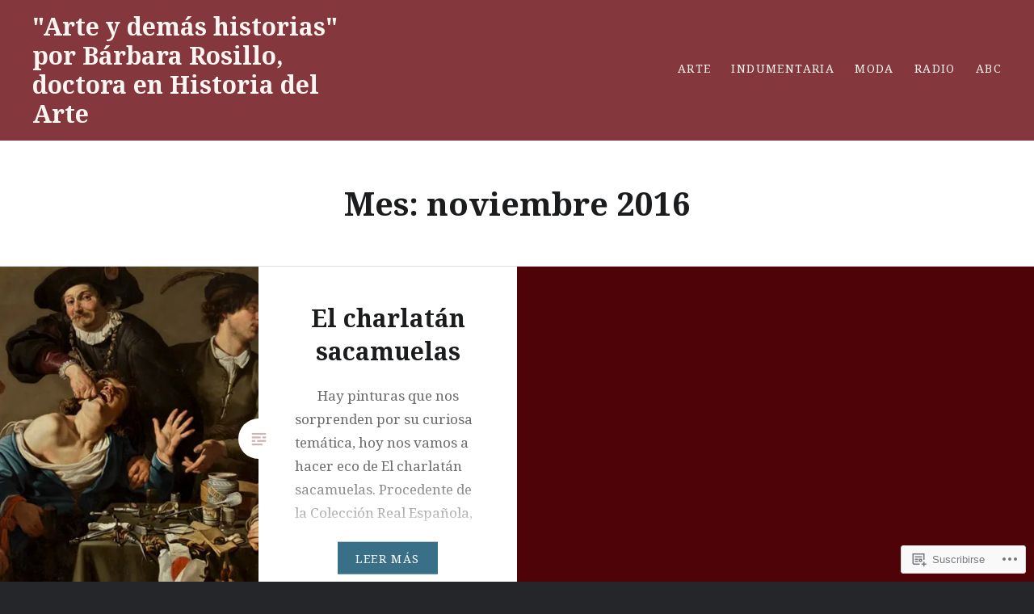

--- FILE ---
content_type: text/html; charset=UTF-8
request_url: https://barbararosillo.com/2016/11/
body_size: 28310
content:
<!DOCTYPE html>
<html lang="es">
<head>
<meta charset="UTF-8">
<meta name="viewport" content="width=device-width, initial-scale=1">
<link rel="profile" href="http://gmpg.org/xfn/11">
<link rel="pingback" href="https://barbararosillo.com/xmlrpc.php">

<title>noviembre 2016 &#8211; &quot;Arte y demás historias&quot; por Bárbara Rosillo, doctora en Historia del Arte</title>
<script type="text/javascript">
  WebFontConfig = {"google":{"families":["Noto+Serif:r,i,b,bi:latin,latin-ext"]},"api_url":"https:\/\/fonts-api.wp.com\/css"};
  (function() {
    var wf = document.createElement('script');
    wf.src = '/wp-content/plugins/custom-fonts/js/webfont.js';
    wf.type = 'text/javascript';
    wf.async = 'true';
    var s = document.getElementsByTagName('script')[0];
    s.parentNode.insertBefore(wf, s);
	})();
</script><style id="jetpack-custom-fonts-css">.wf-active body{font-family:"Noto Serif",serif}.wf-active blockquote{font-family:"Noto Serif",serif}.wf-active blockquote cite{font-family:"Noto Serif",serif}.wf-active code, .wf-active kbd, .wf-active pre, .wf-active tt, .wf-active var{font-family:"Noto Serif",serif}.wf-active pre{font-family:"Noto Serif",serif}.wf-active .menu-toggle{font-family:"Noto Serif",serif}.wf-active .is-singular .post-navigation .nav-links span.nav-subtitle{font-family:"Noto Serif",serif}.wf-active .comments-title .add-comment-link{font-family:"Noto Serif",serif}.wf-active .comment-navigation a{font-family:"Noto Serif",serif}.wf-active .widget-title{font-family:"Noto Serif",serif}</style>
<meta name='robots' content='max-image-preview:large' />
<meta name="google-site-verification" content="google1f83a67d29eec2f4.html" />

<!-- Async WordPress.com Remote Login -->
<script id="wpcom_remote_login_js">
var wpcom_remote_login_extra_auth = '';
function wpcom_remote_login_remove_dom_node_id( element_id ) {
	var dom_node = document.getElementById( element_id );
	if ( dom_node ) { dom_node.parentNode.removeChild( dom_node ); }
}
function wpcom_remote_login_remove_dom_node_classes( class_name ) {
	var dom_nodes = document.querySelectorAll( '.' + class_name );
	for ( var i = 0; i < dom_nodes.length; i++ ) {
		dom_nodes[ i ].parentNode.removeChild( dom_nodes[ i ] );
	}
}
function wpcom_remote_login_final_cleanup() {
	wpcom_remote_login_remove_dom_node_classes( "wpcom_remote_login_msg" );
	wpcom_remote_login_remove_dom_node_id( "wpcom_remote_login_key" );
	wpcom_remote_login_remove_dom_node_id( "wpcom_remote_login_validate" );
	wpcom_remote_login_remove_dom_node_id( "wpcom_remote_login_js" );
	wpcom_remote_login_remove_dom_node_id( "wpcom_request_access_iframe" );
	wpcom_remote_login_remove_dom_node_id( "wpcom_request_access_styles" );
}

// Watch for messages back from the remote login
window.addEventListener( "message", function( e ) {
	if ( e.origin === "https://r-login.wordpress.com" ) {
		var data = {};
		try {
			data = JSON.parse( e.data );
		} catch( e ) {
			wpcom_remote_login_final_cleanup();
			return;
		}

		if ( data.msg === 'LOGIN' ) {
			// Clean up the login check iframe
			wpcom_remote_login_remove_dom_node_id( "wpcom_remote_login_key" );

			var id_regex = new RegExp( /^[0-9]+$/ );
			var token_regex = new RegExp( /^.*|.*|.*$/ );
			if (
				token_regex.test( data.token )
				&& id_regex.test( data.wpcomid )
			) {
				// We have everything we need to ask for a login
				var script = document.createElement( "script" );
				script.setAttribute( "id", "wpcom_remote_login_validate" );
				script.src = '/remote-login.php?wpcom_remote_login=validate'
					+ '&wpcomid=' + data.wpcomid
					+ '&token=' + encodeURIComponent( data.token )
					+ '&host=' + window.location.protocol
					+ '//' + window.location.hostname
					+ '&postid=3812'
					+ '&is_singular=';
				document.body.appendChild( script );
			}

			return;
		}

		// Safari ITP, not logged in, so redirect
		if ( data.msg === 'LOGIN-REDIRECT' ) {
			window.location = 'https://wordpress.com/log-in?redirect_to=' + window.location.href;
			return;
		}

		// Safari ITP, storage access failed, remove the request
		if ( data.msg === 'LOGIN-REMOVE' ) {
			var css_zap = 'html { -webkit-transition: margin-top 1s; transition: margin-top 1s; } /* 9001 */ html { margin-top: 0 !important; } * html body { margin-top: 0 !important; } @media screen and ( max-width: 782px ) { html { margin-top: 0 !important; } * html body { margin-top: 0 !important; } }';
			var style_zap = document.createElement( 'style' );
			style_zap.type = 'text/css';
			style_zap.appendChild( document.createTextNode( css_zap ) );
			document.body.appendChild( style_zap );

			var e = document.getElementById( 'wpcom_request_access_iframe' );
			e.parentNode.removeChild( e );

			document.cookie = 'wordpress_com_login_access=denied; path=/; max-age=31536000';

			return;
		}

		// Safari ITP
		if ( data.msg === 'REQUEST_ACCESS' ) {
			console.log( 'request access: safari' );

			// Check ITP iframe enable/disable knob
			if ( wpcom_remote_login_extra_auth !== 'safari_itp_iframe' ) {
				return;
			}

			// If we are in a "private window" there is no ITP.
			var private_window = false;
			try {
				var opendb = window.openDatabase( null, null, null, null );
			} catch( e ) {
				private_window = true;
			}

			if ( private_window ) {
				console.log( 'private window' );
				return;
			}

			var iframe = document.createElement( 'iframe' );
			iframe.id = 'wpcom_request_access_iframe';
			iframe.setAttribute( 'scrolling', 'no' );
			iframe.setAttribute( 'sandbox', 'allow-storage-access-by-user-activation allow-scripts allow-same-origin allow-top-navigation-by-user-activation' );
			iframe.src = 'https://r-login.wordpress.com/remote-login.php?wpcom_remote_login=request_access&origin=' + encodeURIComponent( data.origin ) + '&wpcomid=' + encodeURIComponent( data.wpcomid );

			var css = 'html { -webkit-transition: margin-top 1s; transition: margin-top 1s; } /* 9001 */ html { margin-top: 46px !important; } * html body { margin-top: 46px !important; } @media screen and ( max-width: 660px ) { html { margin-top: 71px !important; } * html body { margin-top: 71px !important; } #wpcom_request_access_iframe { display: block; height: 71px !important; } } #wpcom_request_access_iframe { border: 0px; height: 46px; position: fixed; top: 0; left: 0; width: 100%; min-width: 100%; z-index: 99999; background: #23282d; } ';

			var style = document.createElement( 'style' );
			style.type = 'text/css';
			style.id = 'wpcom_request_access_styles';
			style.appendChild( document.createTextNode( css ) );
			document.body.appendChild( style );

			document.body.appendChild( iframe );
		}

		if ( data.msg === 'DONE' ) {
			wpcom_remote_login_final_cleanup();
		}
	}
}, false );

// Inject the remote login iframe after the page has had a chance to load
// more critical resources
window.addEventListener( "DOMContentLoaded", function( e ) {
	var iframe = document.createElement( "iframe" );
	iframe.style.display = "none";
	iframe.setAttribute( "scrolling", "no" );
	iframe.setAttribute( "id", "wpcom_remote_login_key" );
	iframe.src = "https://r-login.wordpress.com/remote-login.php"
		+ "?wpcom_remote_login=key"
		+ "&origin=aHR0cHM6Ly9iYXJiYXJhcm9zaWxsby5jb20%3D"
		+ "&wpcomid=27346789"
		+ "&time=" + Math.floor( Date.now() / 1000 );
	document.body.appendChild( iframe );
}, false );
</script>
<link rel='dns-prefetch' href='//s0.wp.com' />
<link rel='dns-prefetch' href='//fonts-api.wp.com' />
<link rel="alternate" type="application/rss+xml" title="&quot;Arte y demás historias&quot; por Bárbara Rosillo, doctora en Historia del Arte &raquo; Feed" href="https://barbararosillo.com/feed/" />
<link rel="alternate" type="application/rss+xml" title="&quot;Arte y demás historias&quot; por Bárbara Rosillo, doctora en Historia del Arte &raquo; Feed de los comentarios" href="https://barbararosillo.com/comments/feed/" />
	<script type="text/javascript">
		/* <![CDATA[ */
		function addLoadEvent(func) {
			var oldonload = window.onload;
			if (typeof window.onload != 'function') {
				window.onload = func;
			} else {
				window.onload = function () {
					oldonload();
					func();
				}
			}
		}
		/* ]]> */
	</script>
	<style id='wp-emoji-styles-inline-css'>

	img.wp-smiley, img.emoji {
		display: inline !important;
		border: none !important;
		box-shadow: none !important;
		height: 1em !important;
		width: 1em !important;
		margin: 0 0.07em !important;
		vertical-align: -0.1em !important;
		background: none !important;
		padding: 0 !important;
	}
/*# sourceURL=wp-emoji-styles-inline-css */
</style>
<link crossorigin='anonymous' rel='stylesheet' id='all-css-2-1' href='/wp-content/plugins/gutenberg-core/v22.2.0/build/styles/block-library/style.css?m=1764855221i&cssminify=yes' type='text/css' media='all' />
<style id='wp-block-library-inline-css'>
.has-text-align-justify {
	text-align:justify;
}
.has-text-align-justify{text-align:justify;}

/*# sourceURL=wp-block-library-inline-css */
</style><style id='global-styles-inline-css'>
:root{--wp--preset--aspect-ratio--square: 1;--wp--preset--aspect-ratio--4-3: 4/3;--wp--preset--aspect-ratio--3-4: 3/4;--wp--preset--aspect-ratio--3-2: 3/2;--wp--preset--aspect-ratio--2-3: 2/3;--wp--preset--aspect-ratio--16-9: 16/9;--wp--preset--aspect-ratio--9-16: 9/16;--wp--preset--color--black: #000000;--wp--preset--color--cyan-bluish-gray: #abb8c3;--wp--preset--color--white: #fff;--wp--preset--color--pale-pink: #f78da7;--wp--preset--color--vivid-red: #cf2e2e;--wp--preset--color--luminous-vivid-orange: #ff6900;--wp--preset--color--luminous-vivid-amber: #fcb900;--wp--preset--color--light-green-cyan: #7bdcb5;--wp--preset--color--vivid-green-cyan: #00d084;--wp--preset--color--pale-cyan-blue: #8ed1fc;--wp--preset--color--vivid-cyan-blue: #0693e3;--wp--preset--color--vivid-purple: #9b51e0;--wp--preset--color--bright-blue: #678db8;--wp--preset--color--yellow: #e7ae01;--wp--preset--color--light-gray-blue: #abb7c3;--wp--preset--color--medium-gray: #6a6c6e;--wp--preset--color--dark-gray: #1a1c1e;--wp--preset--color--dark-gray-blue: #292c2f;--wp--preset--gradient--vivid-cyan-blue-to-vivid-purple: linear-gradient(135deg,rgb(6,147,227) 0%,rgb(155,81,224) 100%);--wp--preset--gradient--light-green-cyan-to-vivid-green-cyan: linear-gradient(135deg,rgb(122,220,180) 0%,rgb(0,208,130) 100%);--wp--preset--gradient--luminous-vivid-amber-to-luminous-vivid-orange: linear-gradient(135deg,rgb(252,185,0) 0%,rgb(255,105,0) 100%);--wp--preset--gradient--luminous-vivid-orange-to-vivid-red: linear-gradient(135deg,rgb(255,105,0) 0%,rgb(207,46,46) 100%);--wp--preset--gradient--very-light-gray-to-cyan-bluish-gray: linear-gradient(135deg,rgb(238,238,238) 0%,rgb(169,184,195) 100%);--wp--preset--gradient--cool-to-warm-spectrum: linear-gradient(135deg,rgb(74,234,220) 0%,rgb(151,120,209) 20%,rgb(207,42,186) 40%,rgb(238,44,130) 60%,rgb(251,105,98) 80%,rgb(254,248,76) 100%);--wp--preset--gradient--blush-light-purple: linear-gradient(135deg,rgb(255,206,236) 0%,rgb(152,150,240) 100%);--wp--preset--gradient--blush-bordeaux: linear-gradient(135deg,rgb(254,205,165) 0%,rgb(254,45,45) 50%,rgb(107,0,62) 100%);--wp--preset--gradient--luminous-dusk: linear-gradient(135deg,rgb(255,203,112) 0%,rgb(199,81,192) 50%,rgb(65,88,208) 100%);--wp--preset--gradient--pale-ocean: linear-gradient(135deg,rgb(255,245,203) 0%,rgb(182,227,212) 50%,rgb(51,167,181) 100%);--wp--preset--gradient--electric-grass: linear-gradient(135deg,rgb(202,248,128) 0%,rgb(113,206,126) 100%);--wp--preset--gradient--midnight: linear-gradient(135deg,rgb(2,3,129) 0%,rgb(40,116,252) 100%);--wp--preset--font-size--small: 13px;--wp--preset--font-size--medium: 20px;--wp--preset--font-size--large: 36px;--wp--preset--font-size--x-large: 42px;--wp--preset--font-family--albert-sans: 'Albert Sans', sans-serif;--wp--preset--font-family--alegreya: Alegreya, serif;--wp--preset--font-family--arvo: Arvo, serif;--wp--preset--font-family--bodoni-moda: 'Bodoni Moda', serif;--wp--preset--font-family--bricolage-grotesque: 'Bricolage Grotesque', sans-serif;--wp--preset--font-family--cabin: Cabin, sans-serif;--wp--preset--font-family--chivo: Chivo, sans-serif;--wp--preset--font-family--commissioner: Commissioner, sans-serif;--wp--preset--font-family--cormorant: Cormorant, serif;--wp--preset--font-family--courier-prime: 'Courier Prime', monospace;--wp--preset--font-family--crimson-pro: 'Crimson Pro', serif;--wp--preset--font-family--dm-mono: 'DM Mono', monospace;--wp--preset--font-family--dm-sans: 'DM Sans', sans-serif;--wp--preset--font-family--dm-serif-display: 'DM Serif Display', serif;--wp--preset--font-family--domine: Domine, serif;--wp--preset--font-family--eb-garamond: 'EB Garamond', serif;--wp--preset--font-family--epilogue: Epilogue, sans-serif;--wp--preset--font-family--fahkwang: Fahkwang, sans-serif;--wp--preset--font-family--figtree: Figtree, sans-serif;--wp--preset--font-family--fira-sans: 'Fira Sans', sans-serif;--wp--preset--font-family--fjalla-one: 'Fjalla One', sans-serif;--wp--preset--font-family--fraunces: Fraunces, serif;--wp--preset--font-family--gabarito: Gabarito, system-ui;--wp--preset--font-family--ibm-plex-mono: 'IBM Plex Mono', monospace;--wp--preset--font-family--ibm-plex-sans: 'IBM Plex Sans', sans-serif;--wp--preset--font-family--ibarra-real-nova: 'Ibarra Real Nova', serif;--wp--preset--font-family--instrument-serif: 'Instrument Serif', serif;--wp--preset--font-family--inter: Inter, sans-serif;--wp--preset--font-family--josefin-sans: 'Josefin Sans', sans-serif;--wp--preset--font-family--jost: Jost, sans-serif;--wp--preset--font-family--libre-baskerville: 'Libre Baskerville', serif;--wp--preset--font-family--libre-franklin: 'Libre Franklin', sans-serif;--wp--preset--font-family--literata: Literata, serif;--wp--preset--font-family--lora: Lora, serif;--wp--preset--font-family--merriweather: Merriweather, serif;--wp--preset--font-family--montserrat: Montserrat, sans-serif;--wp--preset--font-family--newsreader: Newsreader, serif;--wp--preset--font-family--noto-sans-mono: 'Noto Sans Mono', sans-serif;--wp--preset--font-family--nunito: Nunito, sans-serif;--wp--preset--font-family--open-sans: 'Open Sans', sans-serif;--wp--preset--font-family--overpass: Overpass, sans-serif;--wp--preset--font-family--pt-serif: 'PT Serif', serif;--wp--preset--font-family--petrona: Petrona, serif;--wp--preset--font-family--piazzolla: Piazzolla, serif;--wp--preset--font-family--playfair-display: 'Playfair Display', serif;--wp--preset--font-family--plus-jakarta-sans: 'Plus Jakarta Sans', sans-serif;--wp--preset--font-family--poppins: Poppins, sans-serif;--wp--preset--font-family--raleway: Raleway, sans-serif;--wp--preset--font-family--roboto: Roboto, sans-serif;--wp--preset--font-family--roboto-slab: 'Roboto Slab', serif;--wp--preset--font-family--rubik: Rubik, sans-serif;--wp--preset--font-family--rufina: Rufina, serif;--wp--preset--font-family--sora: Sora, sans-serif;--wp--preset--font-family--source-sans-3: 'Source Sans 3', sans-serif;--wp--preset--font-family--source-serif-4: 'Source Serif 4', serif;--wp--preset--font-family--space-mono: 'Space Mono', monospace;--wp--preset--font-family--syne: Syne, sans-serif;--wp--preset--font-family--texturina: Texturina, serif;--wp--preset--font-family--urbanist: Urbanist, sans-serif;--wp--preset--font-family--work-sans: 'Work Sans', sans-serif;--wp--preset--spacing--20: 0.44rem;--wp--preset--spacing--30: 0.67rem;--wp--preset--spacing--40: 1rem;--wp--preset--spacing--50: 1.5rem;--wp--preset--spacing--60: 2.25rem;--wp--preset--spacing--70: 3.38rem;--wp--preset--spacing--80: 5.06rem;--wp--preset--shadow--natural: 6px 6px 9px rgba(0, 0, 0, 0.2);--wp--preset--shadow--deep: 12px 12px 50px rgba(0, 0, 0, 0.4);--wp--preset--shadow--sharp: 6px 6px 0px rgba(0, 0, 0, 0.2);--wp--preset--shadow--outlined: 6px 6px 0px -3px rgb(255, 255, 255), 6px 6px rgb(0, 0, 0);--wp--preset--shadow--crisp: 6px 6px 0px rgb(0, 0, 0);}:where(.is-layout-flex){gap: 0.5em;}:where(.is-layout-grid){gap: 0.5em;}body .is-layout-flex{display: flex;}.is-layout-flex{flex-wrap: wrap;align-items: center;}.is-layout-flex > :is(*, div){margin: 0;}body .is-layout-grid{display: grid;}.is-layout-grid > :is(*, div){margin: 0;}:where(.wp-block-columns.is-layout-flex){gap: 2em;}:where(.wp-block-columns.is-layout-grid){gap: 2em;}:where(.wp-block-post-template.is-layout-flex){gap: 1.25em;}:where(.wp-block-post-template.is-layout-grid){gap: 1.25em;}.has-black-color{color: var(--wp--preset--color--black) !important;}.has-cyan-bluish-gray-color{color: var(--wp--preset--color--cyan-bluish-gray) !important;}.has-white-color{color: var(--wp--preset--color--white) !important;}.has-pale-pink-color{color: var(--wp--preset--color--pale-pink) !important;}.has-vivid-red-color{color: var(--wp--preset--color--vivid-red) !important;}.has-luminous-vivid-orange-color{color: var(--wp--preset--color--luminous-vivid-orange) !important;}.has-luminous-vivid-amber-color{color: var(--wp--preset--color--luminous-vivid-amber) !important;}.has-light-green-cyan-color{color: var(--wp--preset--color--light-green-cyan) !important;}.has-vivid-green-cyan-color{color: var(--wp--preset--color--vivid-green-cyan) !important;}.has-pale-cyan-blue-color{color: var(--wp--preset--color--pale-cyan-blue) !important;}.has-vivid-cyan-blue-color{color: var(--wp--preset--color--vivid-cyan-blue) !important;}.has-vivid-purple-color{color: var(--wp--preset--color--vivid-purple) !important;}.has-black-background-color{background-color: var(--wp--preset--color--black) !important;}.has-cyan-bluish-gray-background-color{background-color: var(--wp--preset--color--cyan-bluish-gray) !important;}.has-white-background-color{background-color: var(--wp--preset--color--white) !important;}.has-pale-pink-background-color{background-color: var(--wp--preset--color--pale-pink) !important;}.has-vivid-red-background-color{background-color: var(--wp--preset--color--vivid-red) !important;}.has-luminous-vivid-orange-background-color{background-color: var(--wp--preset--color--luminous-vivid-orange) !important;}.has-luminous-vivid-amber-background-color{background-color: var(--wp--preset--color--luminous-vivid-amber) !important;}.has-light-green-cyan-background-color{background-color: var(--wp--preset--color--light-green-cyan) !important;}.has-vivid-green-cyan-background-color{background-color: var(--wp--preset--color--vivid-green-cyan) !important;}.has-pale-cyan-blue-background-color{background-color: var(--wp--preset--color--pale-cyan-blue) !important;}.has-vivid-cyan-blue-background-color{background-color: var(--wp--preset--color--vivid-cyan-blue) !important;}.has-vivid-purple-background-color{background-color: var(--wp--preset--color--vivid-purple) !important;}.has-black-border-color{border-color: var(--wp--preset--color--black) !important;}.has-cyan-bluish-gray-border-color{border-color: var(--wp--preset--color--cyan-bluish-gray) !important;}.has-white-border-color{border-color: var(--wp--preset--color--white) !important;}.has-pale-pink-border-color{border-color: var(--wp--preset--color--pale-pink) !important;}.has-vivid-red-border-color{border-color: var(--wp--preset--color--vivid-red) !important;}.has-luminous-vivid-orange-border-color{border-color: var(--wp--preset--color--luminous-vivid-orange) !important;}.has-luminous-vivid-amber-border-color{border-color: var(--wp--preset--color--luminous-vivid-amber) !important;}.has-light-green-cyan-border-color{border-color: var(--wp--preset--color--light-green-cyan) !important;}.has-vivid-green-cyan-border-color{border-color: var(--wp--preset--color--vivid-green-cyan) !important;}.has-pale-cyan-blue-border-color{border-color: var(--wp--preset--color--pale-cyan-blue) !important;}.has-vivid-cyan-blue-border-color{border-color: var(--wp--preset--color--vivid-cyan-blue) !important;}.has-vivid-purple-border-color{border-color: var(--wp--preset--color--vivid-purple) !important;}.has-vivid-cyan-blue-to-vivid-purple-gradient-background{background: var(--wp--preset--gradient--vivid-cyan-blue-to-vivid-purple) !important;}.has-light-green-cyan-to-vivid-green-cyan-gradient-background{background: var(--wp--preset--gradient--light-green-cyan-to-vivid-green-cyan) !important;}.has-luminous-vivid-amber-to-luminous-vivid-orange-gradient-background{background: var(--wp--preset--gradient--luminous-vivid-amber-to-luminous-vivid-orange) !important;}.has-luminous-vivid-orange-to-vivid-red-gradient-background{background: var(--wp--preset--gradient--luminous-vivid-orange-to-vivid-red) !important;}.has-very-light-gray-to-cyan-bluish-gray-gradient-background{background: var(--wp--preset--gradient--very-light-gray-to-cyan-bluish-gray) !important;}.has-cool-to-warm-spectrum-gradient-background{background: var(--wp--preset--gradient--cool-to-warm-spectrum) !important;}.has-blush-light-purple-gradient-background{background: var(--wp--preset--gradient--blush-light-purple) !important;}.has-blush-bordeaux-gradient-background{background: var(--wp--preset--gradient--blush-bordeaux) !important;}.has-luminous-dusk-gradient-background{background: var(--wp--preset--gradient--luminous-dusk) !important;}.has-pale-ocean-gradient-background{background: var(--wp--preset--gradient--pale-ocean) !important;}.has-electric-grass-gradient-background{background: var(--wp--preset--gradient--electric-grass) !important;}.has-midnight-gradient-background{background: var(--wp--preset--gradient--midnight) !important;}.has-small-font-size{font-size: var(--wp--preset--font-size--small) !important;}.has-medium-font-size{font-size: var(--wp--preset--font-size--medium) !important;}.has-large-font-size{font-size: var(--wp--preset--font-size--large) !important;}.has-x-large-font-size{font-size: var(--wp--preset--font-size--x-large) !important;}.has-albert-sans-font-family{font-family: var(--wp--preset--font-family--albert-sans) !important;}.has-alegreya-font-family{font-family: var(--wp--preset--font-family--alegreya) !important;}.has-arvo-font-family{font-family: var(--wp--preset--font-family--arvo) !important;}.has-bodoni-moda-font-family{font-family: var(--wp--preset--font-family--bodoni-moda) !important;}.has-bricolage-grotesque-font-family{font-family: var(--wp--preset--font-family--bricolage-grotesque) !important;}.has-cabin-font-family{font-family: var(--wp--preset--font-family--cabin) !important;}.has-chivo-font-family{font-family: var(--wp--preset--font-family--chivo) !important;}.has-commissioner-font-family{font-family: var(--wp--preset--font-family--commissioner) !important;}.has-cormorant-font-family{font-family: var(--wp--preset--font-family--cormorant) !important;}.has-courier-prime-font-family{font-family: var(--wp--preset--font-family--courier-prime) !important;}.has-crimson-pro-font-family{font-family: var(--wp--preset--font-family--crimson-pro) !important;}.has-dm-mono-font-family{font-family: var(--wp--preset--font-family--dm-mono) !important;}.has-dm-sans-font-family{font-family: var(--wp--preset--font-family--dm-sans) !important;}.has-dm-serif-display-font-family{font-family: var(--wp--preset--font-family--dm-serif-display) !important;}.has-domine-font-family{font-family: var(--wp--preset--font-family--domine) !important;}.has-eb-garamond-font-family{font-family: var(--wp--preset--font-family--eb-garamond) !important;}.has-epilogue-font-family{font-family: var(--wp--preset--font-family--epilogue) !important;}.has-fahkwang-font-family{font-family: var(--wp--preset--font-family--fahkwang) !important;}.has-figtree-font-family{font-family: var(--wp--preset--font-family--figtree) !important;}.has-fira-sans-font-family{font-family: var(--wp--preset--font-family--fira-sans) !important;}.has-fjalla-one-font-family{font-family: var(--wp--preset--font-family--fjalla-one) !important;}.has-fraunces-font-family{font-family: var(--wp--preset--font-family--fraunces) !important;}.has-gabarito-font-family{font-family: var(--wp--preset--font-family--gabarito) !important;}.has-ibm-plex-mono-font-family{font-family: var(--wp--preset--font-family--ibm-plex-mono) !important;}.has-ibm-plex-sans-font-family{font-family: var(--wp--preset--font-family--ibm-plex-sans) !important;}.has-ibarra-real-nova-font-family{font-family: var(--wp--preset--font-family--ibarra-real-nova) !important;}.has-instrument-serif-font-family{font-family: var(--wp--preset--font-family--instrument-serif) !important;}.has-inter-font-family{font-family: var(--wp--preset--font-family--inter) !important;}.has-josefin-sans-font-family{font-family: var(--wp--preset--font-family--josefin-sans) !important;}.has-jost-font-family{font-family: var(--wp--preset--font-family--jost) !important;}.has-libre-baskerville-font-family{font-family: var(--wp--preset--font-family--libre-baskerville) !important;}.has-libre-franklin-font-family{font-family: var(--wp--preset--font-family--libre-franklin) !important;}.has-literata-font-family{font-family: var(--wp--preset--font-family--literata) !important;}.has-lora-font-family{font-family: var(--wp--preset--font-family--lora) !important;}.has-merriweather-font-family{font-family: var(--wp--preset--font-family--merriweather) !important;}.has-montserrat-font-family{font-family: var(--wp--preset--font-family--montserrat) !important;}.has-newsreader-font-family{font-family: var(--wp--preset--font-family--newsreader) !important;}.has-noto-sans-mono-font-family{font-family: var(--wp--preset--font-family--noto-sans-mono) !important;}.has-nunito-font-family{font-family: var(--wp--preset--font-family--nunito) !important;}.has-open-sans-font-family{font-family: var(--wp--preset--font-family--open-sans) !important;}.has-overpass-font-family{font-family: var(--wp--preset--font-family--overpass) !important;}.has-pt-serif-font-family{font-family: var(--wp--preset--font-family--pt-serif) !important;}.has-petrona-font-family{font-family: var(--wp--preset--font-family--petrona) !important;}.has-piazzolla-font-family{font-family: var(--wp--preset--font-family--piazzolla) !important;}.has-playfair-display-font-family{font-family: var(--wp--preset--font-family--playfair-display) !important;}.has-plus-jakarta-sans-font-family{font-family: var(--wp--preset--font-family--plus-jakarta-sans) !important;}.has-poppins-font-family{font-family: var(--wp--preset--font-family--poppins) !important;}.has-raleway-font-family{font-family: var(--wp--preset--font-family--raleway) !important;}.has-roboto-font-family{font-family: var(--wp--preset--font-family--roboto) !important;}.has-roboto-slab-font-family{font-family: var(--wp--preset--font-family--roboto-slab) !important;}.has-rubik-font-family{font-family: var(--wp--preset--font-family--rubik) !important;}.has-rufina-font-family{font-family: var(--wp--preset--font-family--rufina) !important;}.has-sora-font-family{font-family: var(--wp--preset--font-family--sora) !important;}.has-source-sans-3-font-family{font-family: var(--wp--preset--font-family--source-sans-3) !important;}.has-source-serif-4-font-family{font-family: var(--wp--preset--font-family--source-serif-4) !important;}.has-space-mono-font-family{font-family: var(--wp--preset--font-family--space-mono) !important;}.has-syne-font-family{font-family: var(--wp--preset--font-family--syne) !important;}.has-texturina-font-family{font-family: var(--wp--preset--font-family--texturina) !important;}.has-urbanist-font-family{font-family: var(--wp--preset--font-family--urbanist) !important;}.has-work-sans-font-family{font-family: var(--wp--preset--font-family--work-sans) !important;}
/*# sourceURL=global-styles-inline-css */
</style>

<style id='classic-theme-styles-inline-css'>
/*! This file is auto-generated */
.wp-block-button__link{color:#fff;background-color:#32373c;border-radius:9999px;box-shadow:none;text-decoration:none;padding:calc(.667em + 2px) calc(1.333em + 2px);font-size:1.125em}.wp-block-file__button{background:#32373c;color:#fff;text-decoration:none}
/*# sourceURL=/wp-includes/css/classic-themes.min.css */
</style>
<link crossorigin='anonymous' rel='stylesheet' id='all-css-4-1' href='/_static/??-eJx9jEEOAiEQBD/kQECjeDC+ZWEnijIwYWA3/l72op689KFTVXplCCU3zE1z6reYRYfiUwlP0VYZpwxIJE4IFRd10HOU9iFA2iuhCiI7/ROiDt9WxfETT20jCOc4YUIa2D9t5eGA91xRBMZS7ATtPkTZvCtdzNEZt7f2fHq8Afl7R7w=&cssminify=yes' type='text/css' media='all' />
<link rel='stylesheet' id='dyad-2-fonts-css' href='https://fonts-api.wp.com/css?family=Lato%3A400%2C400italic%2C700%2C700italic%7CNoto+Serif%3A400%2C400italic%2C700%2C700italic&#038;subset=latin%2Clatin-ext' media='all' />
<link crossorigin='anonymous' rel='stylesheet' id='all-css-6-1' href='/_static/??-eJyNj1EKwjAQRC9kXKytxQ/xKJKma0ybbEI3ofT2pkWwokj/ZmDe7CyMQShPESmCSyLYpA0xdBiDVP3LAyeCmyEFGgkHkwH+LfeKeQerzvhAhwwhNdBOshUFcJwsbsjlBDTWq35L6bxtKRZjUN59EavXBsytOku9nHjbf5BGL/IWGY2nDyPuVpphRq/ucqirY1GfT2XVPQEPAH9Q&cssminify=yes' type='text/css' media='all' />
<link crossorigin='anonymous' rel='stylesheet' id='print-css-7-1' href='/wp-content/mu-plugins/global-print/global-print.css?m=1465851035i&cssminify=yes' type='text/css' media='print' />
<style id='jetpack-global-styles-frontend-style-inline-css'>
:root { --font-headings: unset; --font-base: unset; --font-headings-default: -apple-system,BlinkMacSystemFont,"Segoe UI",Roboto,Oxygen-Sans,Ubuntu,Cantarell,"Helvetica Neue",sans-serif; --font-base-default: -apple-system,BlinkMacSystemFont,"Segoe UI",Roboto,Oxygen-Sans,Ubuntu,Cantarell,"Helvetica Neue",sans-serif;}
/*# sourceURL=jetpack-global-styles-frontend-style-inline-css */
</style>
<link crossorigin='anonymous' rel='stylesheet' id='all-css-10-1' href='/_static/??/wp-content/themes/h4/global.css,/wp-content/mu-plugins/widgets/css/widget-grid-and-list.css?m=1459448823j&cssminify=yes' type='text/css' media='all' />
<script type="text/javascript" id="wpcom-actionbar-placeholder-js-extra">
/* <![CDATA[ */
var actionbardata = {"siteID":"27346789","postID":"0","siteURL":"https://barbararosillo.com","xhrURL":"https://barbararosillo.com/wp-admin/admin-ajax.php","nonce":"dd15ffb2a3","isLoggedIn":"","statusMessage":"","subsEmailDefault":"instantly","proxyScriptUrl":"https://s0.wp.com/wp-content/js/wpcom-proxy-request.js?m=1513050504i&amp;ver=20211021","i18n":{"followedText":"Las nuevas entradas de este sitio aparecer\u00e1n ahora en tu \u003Ca href=\"https://wordpress.com/reader\"\u003ELector\u003C/a\u003E","foldBar":"Contraer esta barra","unfoldBar":"Expandir esta barra","shortLinkCopied":"El enlace corto se ha copiado al portapapeles."}};
//# sourceURL=wpcom-actionbar-placeholder-js-extra
/* ]]> */
</script>
<script type="text/javascript" id="jetpack-mu-wpcom-settings-js-before">
/* <![CDATA[ */
var JETPACK_MU_WPCOM_SETTINGS = {"assetsUrl":"https://s0.wp.com/wp-content/mu-plugins/jetpack-mu-wpcom-plugin/sun/jetpack_vendor/automattic/jetpack-mu-wpcom/src/build/"};
//# sourceURL=jetpack-mu-wpcom-settings-js-before
/* ]]> */
</script>
<script crossorigin='anonymous' type='text/javascript'  src='/_static/??-eJzTLy/QTc7PK0nNK9HPKtYvyinRLSjKr6jUyyrW0QfKZeYl55SmpBaDJLMKS1OLKqGUXm5mHkFFurmZ6UWJJalQxfa5tobmRgamxgZmFpZZACbyLJI='></script>
<script type="text/javascript" id="rlt-proxy-js-after">
/* <![CDATA[ */
	rltInitialize( {"token":null,"iframeOrigins":["https:\/\/widgets.wp.com"]} );
//# sourceURL=rlt-proxy-js-after
/* ]]> */
</script>
<link rel="EditURI" type="application/rsd+xml" title="RSD" href="https://barbararosillo.wordpress.com/xmlrpc.php?rsd" />
<meta name="generator" content="WordPress.com" />

<!-- Jetpack Open Graph Tags -->
<meta property="og:type" content="website" />
<meta property="og:title" content="noviembre 2016 &#8211; &quot;Arte y demás historias&quot; por Bárbara Rosillo, doctora en Historia del Arte" />
<meta property="og:site_name" content="&quot;Arte y demás historias&quot; por Bárbara Rosillo, doctora en Historia del Arte" />
<meta property="og:image" content="https://secure.gravatar.com/blavatar/948acf8a1de8b6e526175de8cec420a501b666ff95bdb28a28c227c9180f5c64?s=200&#038;ts=1768845750" />
<meta property="og:image:width" content="200" />
<meta property="og:image:height" content="200" />
<meta property="og:image:alt" content="" />
<meta property="og:locale" content="es_ES" />
<meta name="twitter:creator" content="@BarbaraRosillo" />
<meta name="twitter:site" content="@BarbaraRosillo" />

<!-- End Jetpack Open Graph Tags -->
<link rel="shortcut icon" type="image/x-icon" href="https://secure.gravatar.com/blavatar/948acf8a1de8b6e526175de8cec420a501b666ff95bdb28a28c227c9180f5c64?s=32" sizes="16x16" />
<link rel="icon" type="image/x-icon" href="https://secure.gravatar.com/blavatar/948acf8a1de8b6e526175de8cec420a501b666ff95bdb28a28c227c9180f5c64?s=32" sizes="16x16" />
<link rel="apple-touch-icon" href="https://secure.gravatar.com/blavatar/948acf8a1de8b6e526175de8cec420a501b666ff95bdb28a28c227c9180f5c64?s=114" />
<link rel='openid.server' href='https://barbararosillo.com/?openidserver=1' />
<link rel='openid.delegate' href='https://barbararosillo.com/' />
<link rel="search" type="application/opensearchdescription+xml" href="https://barbararosillo.com/osd.xml" title="&#34;Arte y demás historias&#34; por Bárbara Rosillo, doctora en Historia del Arte" />
<link rel="search" type="application/opensearchdescription+xml" href="https://s1.wp.com/opensearch.xml" title="WordPress.com" />
<style type="text/css">.recentcomments a{display:inline !important;padding:0 !important;margin:0 !important;}</style>		<style type="text/css">
			.recentcomments a {
				display: inline !important;
				padding: 0 !important;
				margin: 0 !important;
			}

			table.recentcommentsavatartop img.avatar, table.recentcommentsavatarend img.avatar {
				border: 0px;
				margin: 0;
			}

			table.recentcommentsavatartop a, table.recentcommentsavatarend a {
				border: 0px !important;
				background-color: transparent !important;
			}

			td.recentcommentsavatarend, td.recentcommentsavatartop {
				padding: 0px 0px 1px 0px;
				margin: 0px;
			}

			td.recentcommentstextend {
				border: none !important;
				padding: 0px 0px 2px 10px;
			}

			.rtl td.recentcommentstextend {
				padding: 0px 10px 2px 0px;
			}

			td.recentcommentstexttop {
				border: none;
				padding: 0px 0px 0px 10px;
			}

			.rtl td.recentcommentstexttop {
				padding: 0px 10px 0px 0px;
			}
		</style>
		<meta name="description" content="1 entrada publicada por Bárbara Rosillo en November 2016" />
<style type="text/css" id="custom-colors-css">
	blockquote,
	blockquote cite,
	.comments-area-wrapper blockquote,
	.comments-area-wrapper blockquote cite {
		color: inherit;
	}

	.site-header,
	.is-scrolled .site-header,
	.home .site-header,
	.blog .site-header {
		background: transparent;
		text-shadow: none;
	}

	#page .site-header:before {
		bottom: 0;
		content: "";
		display: block;
		left: 0;
		opacity: 0.8;
		position: absolute;
		right: 0;
		top: 0;
		z-index: 0;
	}

	#site-navigation ul ul a {
		color: #fff;
	}

	.banner-featured {
		text-shadow: none;
	}

	.posts .entry-inner:before {
		opacity: 0.3;
	}

	.posts .hentry:not(.has-post-thumbnail) .entry-inner:after {
			border-color: #ddd;
	}

	.posts .hentry:not(.has-post-thumbnail):before {
		border-color: #e1e1e1;
	}

	.posts .hentry .link-more a {
		opacity: 1.0;
		-webkit-transition: opacity 0.3s;
		transition: opacity 0.3s;
	}

	.posts .hentry:hover .link-more a {
		opacity: 0.75;
	}

	.posts .edit-link a {
		color: #ccc;
	}

	.posts .edit-link a:hover {
		color: #aaa;
	}

	.widget thead tr,
	.widget tr:hover {
		background-color: rgba(0,0,0,0.1);
	}

	@media only screen and (max-width: 1200px) {
		.site-header:before,
		.is-scrolled .site-header:before {
			opacity: 1.0;
		}

		.has-post-thumbnail .entry-header .entry-meta .cat-links {
			background-color: transparent;
		}

		.has-post-thumbnail.is-singular:not(.home) .entry-header .cat-links a,
		.has-post-thumbnail.is-singular:not(.home) .entry-header .cat-links {
    		color: #6a6c6e !important;
		}
	}

	@media only screen and (max-width: 960px) {
		#site-navigation ul a,
		#site-navigation ul ul a {
			color: inherit;
		}

		.site-header #site-navigation ul ul li {
			background-color: transparent;
		}
	}

.link-more a { color: #FFFFFF;}
.site-header:before,
		.is-singular .entry-media-thumb,
		#commentform input[type="submit"],
		#infinite-handle,
		.posts-navigation,
		.site-footer,
		.site-header-cart .widget_shopping_cart_content,
		.widget_shopping_cart .mini_cart_item .remove:hover { background-color: #66050c;}
.site-header-cart .widget_shopping_cart:before { border-bottom-color: #66050c;}
.bypostauthor .comment-author:before { color: #66050c;}
#site-navigation ul ul li { background-color: #66050C;}
#site-navigation ul ul:before { border-bottom-color: #66050C;}
#site-navigation ul ul ul:before { border-right-color: #66050C;}
.posts .entry-inner:before { color: #66050C;}
.posts,
		.posts .entry-media,
		.comments-area-wrapper,
		.milestone-widget .milestone-header,
		.footer-bottom-info { background-color: #4D0308;}
.milestone-widget .milestone-countdown { border-color: #4D0308;}
.milestone-widget .milestone-countdown,
		.milestone-widget .milestone-message { color: #66050C;}
.site-header #site-navigation ul li { border-color: #350205;}
.comment-author.vcard cite { color: #F9949B;}
.bypostauthor .comment-author:before { background-color: #F9949B;}
.comment-meta,
		.comment .reply:before,
		.comment .reply a { color: #FB505B;}
.comment-meta { border-bottom-color: #C1000C;}
#infinite-handle span button,
		#infinite-handle span button:hover,
		#infinite-handle span button:focus,
		.posts-navigation a,
		.widget,
		.site-footer { color: #F0824B;}
.comments-area-wrapper { color: #F0824B;}
.widget_search ::-webkit-input-placeholder { color: #F06C2C;}
.widget_search :-moz-placeholder { color: #F06C2C;}
.widget_search ::-moz-placeholder { color: #F06C2C;}
.widget_search :-ms-input-placeholder { color: #F06C2C;}
.site-header,
		#site-navigation a,
		.menu-toggle,
		.comments-title .add-comment-link,
		.comments-title,
		.comments-title a,
		.comments-area-wrapper,
		.comments-area-wrapper h1,
		.comments-area-wrapper h2,
		.comments-area-wrapper h3,
		.comments-area-wrapper h4,
		.comments-area-wrapper h5,
		.comments-area-wrapper h6,
		.comment-body pre,
		.comment-footer .author.vcard,
		.comment-footer,
		#commentform input[type="submit"],
		.widget h1,
		.widget h2,
		.widget h3,
		.widget h4,
		.widget h5,
		.widget h6,
		.widget a,
		.widget button,
		.widget_search input,
		.widget input[type="submit"],
		.widget-area select,
		.widget_flickr #flickr_badge_uber_wrapper a:hover,
		.widget_flickr #flickr_badge_uber_wrapper a:link,
		.widget_flickr #flickr_badge_uber_wrapper a:active,
		.widget_flickr #flickr_badge_uber_wrapper a:visited,
		.widget_goodreads div[class^="gr_custom_each_container"],
		.milestone-header { color: #FCF5F2;}
.widget ul li,
		.widget_jp_blogs_i_follow ol li { border-top-color: #F06C2C;}
.comment-footer,
		.widget ul li,
		.widget_jp_blogs_i_follow ol li { border-bottom-color: #F06C2C;}
.comments-title,
		.comments-area-wrapper blockquote,
		#commentform input[type="text"],
		#commentform input[type="email"],
		#commentform input[type="url"],
		#commentform textarea,
		.widget .tagcloud a,
		.widget.widget_tag_cloud a,
		.wp_widget_tag_cloud a,
		.widget button,
		.widget input[type="submit"],
		.widget table,
		.widget th,
		.widget td,
		.widget input,
		.widget select,
		.widget textarea { border-color: #F06C2C;}
.site-banner-header .banner-featured { color: #F1C6B0;}
.error404-widgets .widget a { color: #C0470B;}
.error404 .entry-content .widget ul li { color: #F06C2C;}
.site-banner-header .banner-featured,
		.banner-custom-header .site-banner-header h1:before,
		.has-post-thumbnail .entry-meta .cat-links,
		.widget_shopping_cart .mini_cart_item .remove,
		.woocommerce-tabs ul.tabs li.active a,
		.widget_price_filter .ui-slider .ui-slider-handle,
		.widget_price_filter .ui-slider .ui-slider-range,
		.single-product div.product .woocommerce-product-gallery .woocommerce-product-gallery__trigger { background-color: #33594a;}
.button,
		button,
		input[type="submit"],
		.onsale { background-color: #33594A;}
.button,
		button,
		input[type="submit"],
		table.shop_table td.actions .coupon .button { border-color: #33594a;}
.single-product div.product .price .amount,
		.star-rating span:before,
		p.stars:hover a:before,
		p.stars.selected a.active:before,
		p.stars.selected a:not(.active):before { color: #33594a;}
.error404 .entry-content .widget ul li { border-color: #33594A;}
pre:before,
		.link-more a,
		.posts .hentry:hover .link-more a,
		.is-singular .entry-inner:after,
		.error404 .entry-inner:after,
		.page-template-eventbrite-index .page-header:after,
		.single-event .entry-header:after,
		.is-singular .post-navigation .nav-links:after,
		.single-product div.product:after,
		.single-product .product section:first-of-type::after,
		.product .button,
		ul.products li.product .button { background-color: #396F87;}
.has-post-thumbnail.is-singular:not(.home) .entry-header .cat-links a { color: #6FA9C2;}
</style>
			<link rel="stylesheet" id="custom-css-css" type="text/css" href="https://s0.wp.com/?custom-css=1&#038;csblog=1QK9f&#038;cscache=6&#038;csrev=12" />
			<link crossorigin='anonymous' rel='stylesheet' id='all-css-0-3' href='/_static/??-eJyNzMsKAjEMheEXshPqBXUhPoo4bRgytmkwCYNvbwdm487d+eDwwyIhNTZkg+pBik/ECjOaPNNrM6gzPIgTjE4ld46a3iRGrX9/NFTiIanu4O9wbdkLKiyUJzQFaxKkaV9qn4Jr7V5v8Xw6XC/xGPfzF4aPQ7Q=&cssminify=yes' type='text/css' media='all' />
</head>

<body class="archive date wp-embed-responsive wp-theme-pubdyad-2 customizer-styles-applied has-post-thumbnail no-js jetpack-reblog-enabled custom-colors">
<div id="page" class="hfeed site">
	<a class="skip-link screen-reader-text" href="#content">Saltar al contenido</a>

	<header id="masthead" class="site-header" role="banner">
		<div class="site-branding">
						<h1 class="site-title">
				<a href="https://barbararosillo.com/" rel="home">
					&quot;Arte y demás historias&quot; por Bárbara Rosillo, doctora en Historia del Arte				</a>
			</h1>
			<p class="site-description">Historia de la moda y otros asuntos</p>
		</div><!-- .site-branding -->

		<nav id="site-navigation" class="main-navigation" role="navigation">
			<button class="menu-toggle" aria-controls="primary-menu" aria-expanded="false">Menú</button>
			<div class="primary-menu"><ul id="primary-menu" class="menu"><li id="menu-item-15405" class="menu-item menu-item-type-taxonomy menu-item-object-category menu-item-15405"><a href="https://barbararosillo.com/category/arte/">Arte</a></li>
<li id="menu-item-15406" class="menu-item menu-item-type-taxonomy menu-item-object-category menu-item-15406"><a href="https://barbararosillo.com/category/indumentaria-2/">Indumentaria</a></li>
<li id="menu-item-15407" class="menu-item menu-item-type-taxonomy menu-item-object-category menu-item-15407"><a href="https://barbararosillo.com/category/moda/">Moda</a></li>
<li id="menu-item-15408" class="menu-item menu-item-type-taxonomy menu-item-object-category menu-item-15408"><a href="https://barbararosillo.com/category/radio/">radio</a></li>
<li id="menu-item-15409" class="menu-item menu-item-type-taxonomy menu-item-object-category menu-item-15409"><a href="https://barbararosillo.com/category/abc/">ABC</a></li>
</ul></div>		</nav>

	</header><!-- #masthead -->

	<div class="site-inner">

		
		<div id="content" class="site-content">

	<main id="primary" class="content-area" role="main">

		<div id="posts" class="posts">

			
				<header class="page-header">
					<h1 class="page-title">Mes: <span>noviembre 2016</span></h1>				</header><!-- .page-header -->


								
					

<article id="post-3812" class="post-3812 post type-post status-publish format-standard has-post-thumbnail hentry category-actualidad category-articulos category-arte category-exposiciones category-historia-2 category-history tag-historia tag-museo-de-bellas-artes-de-sevilla tag-museo-del-prado tag-pintura tag-sacamuelas tag-theodoor-rombouts fallback-thumbnail">

				<div class="entry-media" style="background-image: url(https://barbararosillo.com/wp-content/uploads/2016/11/theodoor-rombouts-el-charlatc3a1n-sacamuelas-1620-1625.jpg?w=630&#038;h=497&#038;crop=1);">
			<div class="entry-media-thumb" style="background-image: url(https://barbararosillo.com/wp-content/uploads/2016/11/theodoor-rombouts-el-charlatc3a1n-sacamuelas-1620-1625.jpg?w=680&#038;h=455&#038;crop=1); "></div>
		</div>

	<div class="entry-inner">
		<div class="entry-inner-content">
			<header class="entry-header">
				<h2 class="entry-title"><a href="https://barbararosillo.com/2016/11/03/el-charltan-sacamuelas/" rel="bookmark">El charlatán sacamuelas</a></h2>			</header><!-- .entry-header -->

			<div class="entry-content">
				<p>       Hay pinturas que nos sorprenden por su curiosa temática, hoy nos vamos a hacer eco de El charlatán sacamuelas. Procedente de la Colección Real Española, la obra datada hacia 1620, nos muestra una escena en la que un supuesto dentista se dispone a extraer una muela a un hombre, mientras mira de manera jocosa&#8230; </p>
<div class="link-more"><a href="https://barbararosillo.com/2016/11/03/el-charltan-sacamuelas/">Leer Más</a></div>
			</div><!-- .entry-content -->
		</div><!-- .entry-inner-content -->
	</div><!-- .entry-inner -->

	<a class="cover-link" href="https://barbararosillo.com/2016/11/03/el-charltan-sacamuelas/"></a>
	</article><!-- #post-## -->

				
				
			
		</div><!-- .posts -->

	</main><!-- #main -->



		</div><!-- #content -->

		<footer id="colophon" class="site-footer" role="contentinfo">
			
				<div class="widget-area widgets-four" role="complementary">
					<div class="grid-container">
						<aside id="follow_button_widget-2" class="widget widget_follow_button_widget">
		<a class="wordpress-follow-button" href="https://barbararosillo.com" data-blog="27346789" data-lang="es" data-show-follower-count="true">Follow &quot;Arte y demás historias&quot; por Bárbara Rosillo, doctora en Historia del Arte on WordPress.com</a>
		<script type="text/javascript">(function(d){ window.wpcomPlatform = {"titles":{"timelines":"L\u00edneas de tiempo insertables","followButton":"Bot\u00f3n Seguir","wpEmbeds":"Incrustados de WordPress"}}; var f = d.getElementsByTagName('SCRIPT')[0], p = d.createElement('SCRIPT');p.type = 'text/javascript';p.async = true;p.src = '//widgets.wp.com/platform.js';f.parentNode.insertBefore(p,f);}(document));</script>

		</aside><aside id="blog-stats-2" class="widget widget_blog-stats"><h3 class="widget-title">Estadísticas del blog</h3>		<ul>
			<li>1.955.941 Visitas</li>
		</ul>
		</aside><aside id="search-4" class="widget widget_search"><form role="search" method="get" class="search-form" action="https://barbararosillo.com/">
				<label>
					<span class="screen-reader-text">Buscar:</span>
					<input type="search" class="search-field" placeholder="Buscar &hellip;" value="" name="s" />
				</label>
				<input type="submit" class="search-submit" value="Buscar" />
			</form></aside><aside id="wp_tag_cloud-3" class="widget wp_widget_tag_cloud"><h3 class="widget-title"></h3><a href="https://barbararosillo.com/tag/abc/" class="tag-cloud-link tag-link-9458 tag-link-position-1" style="font-size: 8.8842105263158pt;" aria-label="ABC (7 elementos)">ABC</a>
<a href="https://barbararosillo.com/tag/actualidad/" class="tag-cloud-link tag-link-781 tag-link-position-2" style="font-size: 11.978947368421pt;" aria-label="Actualidad (20 elementos)">Actualidad</a>
<a href="https://barbararosillo.com/tag/andalucia/" class="tag-cloud-link tag-link-49286 tag-link-position-3" style="font-size: 9.9157894736842pt;" aria-label="andalucía (10 elementos)">andalucía</a>
<a href="https://barbararosillo.com/tag/arte-2/" class="tag-cloud-link tag-link-34937874 tag-link-position-4" style="font-size: 20.894736842105pt;" aria-label="arte (337 elementos)">arte</a>
<a href="https://barbararosillo.com/tag/ano-de-murillo/" class="tag-cloud-link tag-link-558118807 tag-link-position-5" style="font-size: 8.5157894736842pt;" aria-label="Año de Murillo (6 elementos)">Año de Murillo</a>
<a href="https://barbararosillo.com/tag/barbara-rosillo/" class="tag-cloud-link tag-link-166535776 tag-link-position-6" style="font-size: 8.5157894736842pt;" aria-label="Barbara Rosillo (6 elementos)">Barbara Rosillo</a>
<a href="https://barbararosillo.com/tag/bartolome-esteban-murillo/" class="tag-cloud-link tag-link-14603529 tag-link-position-7" style="font-size: 9.6210526315789pt;" aria-label="Bartolomé Esteban Murillo (9 elementos)">Bartolomé Esteban Murillo</a>
<a href="https://barbararosillo.com/tag/canal-sur/" class="tag-cloud-link tag-link-1381333 tag-link-position-8" style="font-size: 9.9157894736842pt;" aria-label="Canal Sur (10 elementos)">Canal Sur</a>
<a href="https://barbararosillo.com/tag/carlos-v/" class="tag-cloud-link tag-link-2502264 tag-link-position-9" style="font-size: 8.5157894736842pt;" aria-label="Carlos V (6 elementos)">Carlos V</a>
<a href="https://barbararosillo.com/tag/citas/" class="tag-cloud-link tag-link-13686 tag-link-position-10" style="font-size: 10.431578947368pt;" aria-label="citas (12 elementos)">citas</a>
<a href="https://barbararosillo.com/tag/costumbres/" class="tag-cloud-link tag-link-32964 tag-link-position-11" style="font-size: 9.2526315789474pt;" aria-label="costumbres (8 elementos)">costumbres</a>
<a href="https://barbararosillo.com/tag/cotilla/" class="tag-cloud-link tag-link-200441 tag-link-position-12" style="font-size: 8.5157894736842pt;" aria-label="cotilla (6 elementos)">cotilla</a>
<a href="https://barbararosillo.com/tag/cristobal-balenciaga/" class="tag-cloud-link tag-link-11954839 tag-link-position-13" style="font-size: 8pt;" aria-label="Cristóbal Balenciaga (5 elementos)">Cristóbal Balenciaga</a>
<a href="https://barbararosillo.com/tag/diego-velazquez/" class="tag-cloud-link tag-link-1694373 tag-link-position-14" style="font-size: 8pt;" aria-label="Diego Velázquez (5 elementos)">Diego Velázquez</a>
<a href="https://barbararosillo.com/tag/el-amor/" class="tag-cloud-link tag-link-2141 tag-link-position-15" style="font-size: 8.8842105263158pt;" aria-label="El amor. (7 elementos)">El amor.</a>
<a href="https://barbararosillo.com/tag/espana/" class="tag-cloud-link tag-link-10991 tag-link-position-16" style="font-size: 19.715789473684pt;" aria-label="españa (234 elementos)">españa</a>
<a href="https://barbararosillo.com/tag/exposiciones/" class="tag-cloud-link tag-link-22458 tag-link-position-17" style="font-size: 9.6210526315789pt;" aria-label="Exposiciones (9 elementos)">Exposiciones</a>
<a href="https://barbararosillo.com/tag/fashion/" class="tag-cloud-link tag-link-3737 tag-link-position-18" style="font-size: 19.052631578947pt;" aria-label="fashion (188 elementos)">fashion</a>
<a href="https://barbararosillo.com/tag/felipe-ii/" class="tag-cloud-link tag-link-1988053 tag-link-position-19" style="font-size: 8.8842105263158pt;" aria-label="Felipe II (7 elementos)">Felipe II</a>
<a href="https://barbararosillo.com/tag/felipe-iv/" class="tag-cloud-link tag-link-5857226 tag-link-position-20" style="font-size: 8.5157894736842pt;" aria-label="Felipe IV (6 elementos)">Felipe IV</a>
<a href="https://barbararosillo.com/tag/felipe-v/" class="tag-cloud-link tag-link-2903345 tag-link-position-21" style="font-size: 8pt;" aria-label="Felipe V (5 elementos)">Felipe V</a>
<a href="https://barbararosillo.com/tag/fotografia/" class="tag-cloud-link tag-link-1378 tag-link-position-22" style="font-size: 9.6210526315789pt;" aria-label="fotografía (9 elementos)">fotografía</a>
<a href="https://barbararosillo.com/tag/francia/" class="tag-cloud-link tag-link-25438 tag-link-position-23" style="font-size: 13.010526315789pt;" aria-label="Francia (28 elementos)">Francia</a>
<a href="https://barbararosillo.com/tag/francisco-de-goya/" class="tag-cloud-link tag-link-910621 tag-link-position-24" style="font-size: 8.8842105263158pt;" aria-label="Francisco de Goya (7 elementos)">Francisco de Goya</a>
<a href="https://barbararosillo.com/tag/frases/" class="tag-cloud-link tag-link-2085 tag-link-position-25" style="font-size: 9.6210526315789pt;" aria-label="frases (9 elementos)">frases</a>
<a href="https://barbararosillo.com/tag/goya/" class="tag-cloud-link tag-link-266254 tag-link-position-26" style="font-size: 11.831578947368pt;" aria-label="Goya (19 elementos)">Goya</a>
<a href="https://barbararosillo.com/tag/historia/" class="tag-cloud-link tag-link-3503 tag-link-position-27" style="font-size: 22pt;" aria-label="historia (477 elementos)">historia</a>
<a href="https://barbararosillo.com/tag/historia-de-la-moda/" class="tag-cloud-link tag-link-2431435 tag-link-position-28" style="font-size: 12.273684210526pt;" aria-label="historia de la moda (22 elementos)">historia de la moda</a>
<a href="https://barbararosillo.com/tag/historia-del-arte/" class="tag-cloud-link tag-link-366310 tag-link-position-29" style="font-size: 12.273684210526pt;" aria-label="historia del arte (22 elementos)">historia del arte</a>
<a href="https://barbararosillo.com/tag/history/" class="tag-cloud-link tag-link-678 tag-link-position-30" style="font-size: 21.042105263158pt;" aria-label="history (357 elementos)">history</a>
<a href="https://barbararosillo.com/tag/indumentaria/" class="tag-cloud-link tag-link-329372 tag-link-position-31" style="font-size: 11.978947368421pt;" aria-label="indumentaria (20 elementos)">indumentaria</a>
<a href="https://barbararosillo.com/tag/indumentaria-femenina/" class="tag-cloud-link tag-link-17828385 tag-link-position-32" style="font-size: 10.431578947368pt;" aria-label="Indumentaria femenina (12 elementos)">Indumentaria femenina</a>
<a href="https://barbararosillo.com/tag/isabel-ii/" class="tag-cloud-link tag-link-2086286 tag-link-position-33" style="font-size: 8pt;" aria-label="Isabel II (5 elementos)">Isabel II</a>
<a href="https://barbararosillo.com/tag/la-manana-y-mas/" class="tag-cloud-link tag-link-319539070 tag-link-position-34" style="font-size: 9.2526315789474pt;" aria-label="La mañana y mas (8 elementos)">La mañana y mas</a>
<a href="https://barbararosillo.com/tag/libros/" class="tag-cloud-link tag-link-4438 tag-link-position-35" style="font-size: 11.094736842105pt;" aria-label="libros (15 elementos)">libros</a>
<a href="https://barbararosillo.com/tag/lifestyle/" class="tag-cloud-link tag-link-278 tag-link-position-36" style="font-size: 20.526315789474pt;" aria-label="lifestyle (301 elementos)">lifestyle</a>
<a href="https://barbararosillo.com/tag/literatura/" class="tag-cloud-link tag-link-3719 tag-link-position-37" style="font-size: 18.684210526316pt;" aria-label="Literatura (168 elementos)">Literatura</a>
<a href="https://barbararosillo.com/tag/londres/" class="tag-cloud-link tag-link-18594 tag-link-position-38" style="font-size: 8.8842105263158pt;" aria-label="Londres (7 elementos)">Londres</a>
<a href="https://barbararosillo.com/tag/louvre/" class="tag-cloud-link tag-link-165847 tag-link-position-39" style="font-size: 8.5157894736842pt;" aria-label="louvre (6 elementos)">louvre</a>
<a href="https://barbararosillo.com/tag/luis-xiv/" class="tag-cloud-link tag-link-1532526 tag-link-position-40" style="font-size: 8.8842105263158pt;" aria-label="Luis XIV (7 elementos)">Luis XIV</a>
<a href="https://barbararosillo.com/tag/madrid/" class="tag-cloud-link tag-link-3544 tag-link-position-41" style="font-size: 11.315789473684pt;" aria-label="Madrid (16 elementos)">Madrid</a>
<a href="https://barbararosillo.com/tag/maria-antonieta/" class="tag-cloud-link tag-link-724132 tag-link-position-42" style="font-size: 8.5157894736842pt;" aria-label="Maria Antonieta (6 elementos)">Maria Antonieta</a>
<a href="https://barbararosillo.com/tag/matrimonio/" class="tag-cloud-link tag-link-5837 tag-link-position-43" style="font-size: 8.5157894736842pt;" aria-label="Matrimonio (6 elementos)">Matrimonio</a>
<a href="https://barbararosillo.com/tag/metropolitan-museum/" class="tag-cloud-link tag-link-2111315 tag-link-position-44" style="font-size: 8.8842105263158pt;" aria-label="Metropolitan Museum (7 elementos)">Metropolitan Museum</a>
<a href="https://barbararosillo.com/tag/mitologia/" class="tag-cloud-link tag-link-83356 tag-link-position-45" style="font-size: 10.726315789474pt;" aria-label="Mitología (13 elementos)">Mitología</a>
<a href="https://barbararosillo.com/tag/moda/" class="tag-cloud-link tag-link-8086 tag-link-position-46" style="font-size: 19.642105263158pt;" aria-label="Moda (227 elementos)">Moda</a>
<a href="https://barbararosillo.com/tag/moda-espanola/" class="tag-cloud-link tag-link-9146142 tag-link-position-47" style="font-size: 8.5157894736842pt;" aria-label="moda española (6 elementos)">moda española</a>
<a href="https://barbararosillo.com/tag/moda-femenina-siglo-xviii/" class="tag-cloud-link tag-link-90154777 tag-link-position-48" style="font-size: 8.5157894736842pt;" aria-label="moda femenina siglo XVIII (6 elementos)">moda femenina siglo XVIII</a>
<a href="https://barbararosillo.com/tag/moda-masculina/" class="tag-cloud-link tag-link-575591 tag-link-position-49" style="font-size: 8.5157894736842pt;" aria-label="moda masculina (6 elementos)">moda masculina</a>
<a href="https://barbararosillo.com/tag/monarquia/" class="tag-cloud-link tag-link-413127 tag-link-position-50" style="font-size: 11.536842105263pt;" aria-label="Monarquía (17 elementos)">Monarquía</a>
<a href="https://barbararosillo.com/tag/monarquia-espanola/" class="tag-cloud-link tag-link-1462395 tag-link-position-51" style="font-size: 9.2526315789474pt;" aria-label="monarquía española (8 elementos)">monarquía española</a>
<a href="https://barbararosillo.com/tag/mujeres/" class="tag-cloud-link tag-link-14037 tag-link-position-52" style="font-size: 8.5157894736842pt;" aria-label="mujeres (6 elementos)">mujeres</a>
<a href="https://barbararosillo.com/tag/murillo/" class="tag-cloud-link tag-link-1593654 tag-link-position-53" style="font-size: 8pt;" aria-label="Murillo (5 elementos)">Murillo</a>
<a href="https://barbararosillo.com/tag/museo-bellas-artes-de-sevilla/" class="tag-cloud-link tag-link-41958219 tag-link-position-54" style="font-size: 8pt;" aria-label="Museo Bellas Artes de Sevilla (5 elementos)">Museo Bellas Artes de Sevilla</a>
<a href="https://barbararosillo.com/tag/museo-de-bellas-artes-de-sevilla/" class="tag-cloud-link tag-link-7058779 tag-link-position-55" style="font-size: 9.6210526315789pt;" aria-label="Museo de Bellas Artes de Sevilla (9 elementos)">Museo de Bellas Artes de Sevilla</a>
<a href="https://barbararosillo.com/tag/museo-del-prado/" class="tag-cloud-link tag-link-1634400 tag-link-position-56" style="font-size: 12.936842105263pt;" aria-label="Museo del Prado (27 elementos)">Museo del Prado</a>
<a href="https://barbararosillo.com/tag/museo-del-traje-de-madrid/" class="tag-cloud-link tag-link-19509507 tag-link-position-57" style="font-size: 8pt;" aria-label="Museo del Traje de Madrid (5 elementos)">Museo del Traje de Madrid</a>
<a href="https://barbararosillo.com/tag/navidad/" class="tag-cloud-link tag-link-13899 tag-link-position-58" style="font-size: 8.5157894736842pt;" aria-label="Navidad (6 elementos)">Navidad</a>
<a href="https://barbararosillo.com/tag/paris/" class="tag-cloud-link tag-link-8610 tag-link-position-59" style="font-size: 8.5157894736842pt;" aria-label="París (6 elementos)">París</a>
<a href="https://barbararosillo.com/tag/photography/" class="tag-cloud-link tag-link-436 tag-link-position-60" style="font-size: 10.726315789474pt;" aria-label="photography (13 elementos)">photography</a>
<a href="https://barbararosillo.com/tag/pintura/" class="tag-cloud-link tag-link-30232 tag-link-position-61" style="font-size: 11.536842105263pt;" aria-label="pintura (17 elementos)">pintura</a>
<a href="https://barbararosillo.com/tag/pintura-religiosa/" class="tag-cloud-link tag-link-18975296 tag-link-position-62" style="font-size: 8pt;" aria-label="Pintura religiosa (5 elementos)">Pintura religiosa</a>
<a href="https://barbararosillo.com/tag/poesia/" class="tag-cloud-link tag-link-5845 tag-link-position-63" style="font-size: 9.9157894736842pt;" aria-label="poesia (10 elementos)">poesia</a>
<a href="https://barbararosillo.com/tag/religion/" class="tag-cloud-link tag-link-116 tag-link-position-64" style="font-size: 15.589473684211pt;" aria-label="religión (63 elementos)">religión</a>
<a href="https://barbararosillo.com/tag/roma/" class="tag-cloud-link tag-link-62801 tag-link-position-65" style="font-size: 8.5157894736842pt;" aria-label="roma (6 elementos)">roma</a>
<a href="https://barbararosillo.com/tag/sevilla/" class="tag-cloud-link tag-link-26771 tag-link-position-66" style="font-size: 16.989473684211pt;" aria-label="Sevilla (99 elementos)">Sevilla</a>
<a href="https://barbararosillo.com/tag/siglo-xviii/" class="tag-cloud-link tag-link-859156 tag-link-position-67" style="font-size: 8.8842105263158pt;" aria-label="Siglo XVIII (7 elementos)">Siglo XVIII</a>
<a href="https://barbararosillo.com/tag/tauromaquia/" class="tag-cloud-link tag-link-559006 tag-link-position-68" style="font-size: 9.2526315789474pt;" aria-label="Tauromaquia (8 elementos)">Tauromaquia</a>
<a href="https://barbararosillo.com/tag/tradiciones/" class="tag-cloud-link tag-link-292384 tag-link-position-69" style="font-size: 8.5157894736842pt;" aria-label="tradiciones (6 elementos)">tradiciones</a>
<a href="https://barbararosillo.com/tag/travel/" class="tag-cloud-link tag-link-200 tag-link-position-70" style="font-size: 11.315789473684pt;" aria-label="travel (16 elementos)">travel</a>
<a href="https://barbararosillo.com/tag/velazquez/" class="tag-cloud-link tag-link-1131895 tag-link-position-71" style="font-size: 12.126315789474pt;" aria-label="Velázquez (21 elementos)">Velázquez</a>
<a href="https://barbararosillo.com/tag/viajes/" class="tag-cloud-link tag-link-1686 tag-link-position-72" style="font-size: 12.421052631579pt;" aria-label="viajes (23 elementos)">viajes</a>
<a href="https://barbararosillo.com/tag/victoria-albert/" class="tag-cloud-link tag-link-1967987 tag-link-position-73" style="font-size: 8pt;" aria-label="Victoria &amp; Albert (5 elementos)">Victoria &amp; Albert</a>
<a href="https://barbararosillo.com/tag/vida/" class="tag-cloud-link tag-link-1377 tag-link-position-74" style="font-size: 12.126315789474pt;" aria-label="vida (21 elementos)">vida</a>
<a href="https://barbararosillo.com/tag/zurbaran/" class="tag-cloud-link tag-link-687124 tag-link-position-75" style="font-size: 8.5157894736842pt;" aria-label="zurbarán (6 elementos)">zurbarán</a></aside><aside id="calendar-4" class="widget widget_calendar"><div id="calendar_wrap" class="calendar_wrap"><table id="wp-calendar" class="wp-calendar-table">
	<caption>noviembre 2016</caption>
	<thead>
	<tr>
		<th scope="col" aria-label="lunes">L</th>
		<th scope="col" aria-label="martes">M</th>
		<th scope="col" aria-label="miércoles">X</th>
		<th scope="col" aria-label="jueves">J</th>
		<th scope="col" aria-label="viernes">V</th>
		<th scope="col" aria-label="sábado">S</th>
		<th scope="col" aria-label="domingo">D</th>
	</tr>
	</thead>
	<tbody>
	<tr>
		<td colspan="1" class="pad">&nbsp;</td><td>1</td><td>2</td><td><a href="https://barbararosillo.com/2016/11/03/" aria-label="Entradas publicadas el 3 de November de 2016">3</a></td><td>4</td><td>5</td><td>6</td>
	</tr>
	<tr>
		<td>7</td><td>8</td><td>9</td><td>10</td><td>11</td><td>12</td><td>13</td>
	</tr>
	<tr>
		<td>14</td><td>15</td><td>16</td><td>17</td><td>18</td><td>19</td><td>20</td>
	</tr>
	<tr>
		<td>21</td><td>22</td><td>23</td><td>24</td><td>25</td><td>26</td><td>27</td>
	</tr>
	<tr>
		<td>28</td><td>29</td><td>30</td>
		<td class="pad" colspan="4">&nbsp;</td>
	</tr>
	</tbody>
	</table><nav aria-label="Meses anteriores y posteriores" class="wp-calendar-nav">
		<span class="wp-calendar-nav-prev"><a href="https://barbararosillo.com/2016/10/">&laquo; Oct</a></span>
		<span class="pad">&nbsp;</span>
		<span class="wp-calendar-nav-next"><a href="https://barbararosillo.com/2016/12/">Dic &raquo;</a></span>
	</nav></div></aside><aside id="rss_links-5" class="widget widget_rss_links">
</aside><aside id="search-5" class="widget widget_search"><form role="search" method="get" class="search-form" action="https://barbararosillo.com/">
				<label>
					<span class="screen-reader-text">Buscar:</span>
					<input type="search" class="search-field" placeholder="Buscar &hellip;" value="" name="s" />
				</label>
				<input type="submit" class="search-submit" value="Buscar" />
			</form></aside>
		<aside id="recent-posts-3" class="widget widget_recent_entries">
		<h3 class="widget-title">Entradas recientes</h3>
		<ul>
											<li>
					<a href="https://barbararosillo.com/2026/01/18/la-estigmatizacion-de-san-francisco-narrada-por-san-buenaventura/">La estigmatización de San Francisco narrada por San Buenaventura</a>
									</li>
											<li>
					<a href="https://barbararosillo.com/2026/01/13/la-devocion-de-santa-teresa-por-san-jose/">La devoción de Santa Teresa por San José</a>
									</li>
											<li>
					<a href="https://barbararosillo.com/2026/01/12/david-conduciendo-en-triunfo-la-cabeza-de-goliat01/">David conduciendo en triunfo la cabeza de Goliat</a>
									</li>
											<li>
					<a href="https://barbararosillo.com/2026/01/03/es-indecente-el-pantalon-flamenco/">¿ Es indecente el pantalón flamenco?</a>
									</li>
											<li>
					<a href="https://barbararosillo.com/2025/12/29/isabel-de-valois-y-las-costumbres-alimenticias-de-la-corte-espanola/">Isabel de Valois y las costumbres alimenticias de la corte española</a>
									</li>
					</ul>

		</aside><aside id="archives-3" class="widget widget_archive"><h3 class="widget-title">Archivos</h3>
			<ul>
					<li><a href='https://barbararosillo.com/2026/01/'>enero 2026</a></li>
	<li><a href='https://barbararosillo.com/2025/12/'>diciembre 2025</a></li>
	<li><a href='https://barbararosillo.com/2025/11/'>noviembre 2025</a></li>
	<li><a href='https://barbararosillo.com/2025/10/'>octubre 2025</a></li>
	<li><a href='https://barbararosillo.com/2025/09/'>septiembre 2025</a></li>
	<li><a href='https://barbararosillo.com/2025/08/'>agosto 2025</a></li>
	<li><a href='https://barbararosillo.com/2025/06/'>junio 2025</a></li>
	<li><a href='https://barbararosillo.com/2025/05/'>mayo 2025</a></li>
	<li><a href='https://barbararosillo.com/2025/04/'>abril 2025</a></li>
	<li><a href='https://barbararosillo.com/2025/03/'>marzo 2025</a></li>
	<li><a href='https://barbararosillo.com/2025/02/'>febrero 2025</a></li>
	<li><a href='https://barbararosillo.com/2025/01/'>enero 2025</a></li>
	<li><a href='https://barbararosillo.com/2024/12/'>diciembre 2024</a></li>
	<li><a href='https://barbararosillo.com/2024/11/'>noviembre 2024</a></li>
	<li><a href='https://barbararosillo.com/2024/10/'>octubre 2024</a></li>
	<li><a href='https://barbararosillo.com/2024/09/'>septiembre 2024</a></li>
	<li><a href='https://barbararosillo.com/2024/08/'>agosto 2024</a></li>
	<li><a href='https://barbararosillo.com/2024/07/'>julio 2024</a></li>
	<li><a href='https://barbararosillo.com/2024/06/'>junio 2024</a></li>
	<li><a href='https://barbararosillo.com/2024/05/'>mayo 2024</a></li>
	<li><a href='https://barbararosillo.com/2024/04/'>abril 2024</a></li>
	<li><a href='https://barbararosillo.com/2024/03/'>marzo 2024</a></li>
	<li><a href='https://barbararosillo.com/2024/02/'>febrero 2024</a></li>
	<li><a href='https://barbararosillo.com/2024/01/'>enero 2024</a></li>
	<li><a href='https://barbararosillo.com/2023/12/'>diciembre 2023</a></li>
	<li><a href='https://barbararosillo.com/2023/11/'>noviembre 2023</a></li>
	<li><a href='https://barbararosillo.com/2023/10/'>octubre 2023</a></li>
	<li><a href='https://barbararosillo.com/2023/09/'>septiembre 2023</a></li>
	<li><a href='https://barbararosillo.com/2023/08/'>agosto 2023</a></li>
	<li><a href='https://barbararosillo.com/2023/07/'>julio 2023</a></li>
	<li><a href='https://barbararosillo.com/2023/06/'>junio 2023</a></li>
	<li><a href='https://barbararosillo.com/2023/05/'>mayo 2023</a></li>
	<li><a href='https://barbararosillo.com/2023/04/'>abril 2023</a></li>
	<li><a href='https://barbararosillo.com/2023/03/'>marzo 2023</a></li>
	<li><a href='https://barbararosillo.com/2023/02/'>febrero 2023</a></li>
	<li><a href='https://barbararosillo.com/2023/01/'>enero 2023</a></li>
	<li><a href='https://barbararosillo.com/2022/12/'>diciembre 2022</a></li>
	<li><a href='https://barbararosillo.com/2022/11/'>noviembre 2022</a></li>
	<li><a href='https://barbararosillo.com/2022/10/'>octubre 2022</a></li>
	<li><a href='https://barbararosillo.com/2022/09/'>septiembre 2022</a></li>
	<li><a href='https://barbararosillo.com/2022/08/'>agosto 2022</a></li>
	<li><a href='https://barbararosillo.com/2022/07/'>julio 2022</a></li>
	<li><a href='https://barbararosillo.com/2022/06/'>junio 2022</a></li>
	<li><a href='https://barbararosillo.com/2022/05/'>mayo 2022</a></li>
	<li><a href='https://barbararosillo.com/2022/04/'>abril 2022</a></li>
	<li><a href='https://barbararosillo.com/2022/03/'>marzo 2022</a></li>
	<li><a href='https://barbararosillo.com/2022/02/'>febrero 2022</a></li>
	<li><a href='https://barbararosillo.com/2022/01/'>enero 2022</a></li>
	<li><a href='https://barbararosillo.com/2021/12/'>diciembre 2021</a></li>
	<li><a href='https://barbararosillo.com/2021/11/'>noviembre 2021</a></li>
	<li><a href='https://barbararosillo.com/2021/10/'>octubre 2021</a></li>
	<li><a href='https://barbararosillo.com/2021/09/'>septiembre 2021</a></li>
	<li><a href='https://barbararosillo.com/2021/08/'>agosto 2021</a></li>
	<li><a href='https://barbararosillo.com/2021/07/'>julio 2021</a></li>
	<li><a href='https://barbararosillo.com/2021/06/'>junio 2021</a></li>
	<li><a href='https://barbararosillo.com/2021/05/'>mayo 2021</a></li>
	<li><a href='https://barbararosillo.com/2021/04/'>abril 2021</a></li>
	<li><a href='https://barbararosillo.com/2021/03/'>marzo 2021</a></li>
	<li><a href='https://barbararosillo.com/2021/02/'>febrero 2021</a></li>
	<li><a href='https://barbararosillo.com/2021/01/'>enero 2021</a></li>
	<li><a href='https://barbararosillo.com/2020/12/'>diciembre 2020</a></li>
	<li><a href='https://barbararosillo.com/2020/11/'>noviembre 2020</a></li>
	<li><a href='https://barbararosillo.com/2020/10/'>octubre 2020</a></li>
	<li><a href='https://barbararosillo.com/2020/09/'>septiembre 2020</a></li>
	<li><a href='https://barbararosillo.com/2020/08/'>agosto 2020</a></li>
	<li><a href='https://barbararosillo.com/2020/07/'>julio 2020</a></li>
	<li><a href='https://barbararosillo.com/2020/06/'>junio 2020</a></li>
	<li><a href='https://barbararosillo.com/2020/05/'>mayo 2020</a></li>
	<li><a href='https://barbararosillo.com/2020/04/'>abril 2020</a></li>
	<li><a href='https://barbararosillo.com/2020/03/'>marzo 2020</a></li>
	<li><a href='https://barbararosillo.com/2020/02/'>febrero 2020</a></li>
	<li><a href='https://barbararosillo.com/2020/01/'>enero 2020</a></li>
	<li><a href='https://barbararosillo.com/2019/12/'>diciembre 2019</a></li>
	<li><a href='https://barbararosillo.com/2019/11/'>noviembre 2019</a></li>
	<li><a href='https://barbararosillo.com/2019/10/'>octubre 2019</a></li>
	<li><a href='https://barbararosillo.com/2019/09/'>septiembre 2019</a></li>
	<li><a href='https://barbararosillo.com/2019/08/'>agosto 2019</a></li>
	<li><a href='https://barbararosillo.com/2019/07/'>julio 2019</a></li>
	<li><a href='https://barbararosillo.com/2019/06/'>junio 2019</a></li>
	<li><a href='https://barbararosillo.com/2019/05/'>mayo 2019</a></li>
	<li><a href='https://barbararosillo.com/2019/04/'>abril 2019</a></li>
	<li><a href='https://barbararosillo.com/2019/03/'>marzo 2019</a></li>
	<li><a href='https://barbararosillo.com/2019/02/'>febrero 2019</a></li>
	<li><a href='https://barbararosillo.com/2019/01/'>enero 2019</a></li>
	<li><a href='https://barbararosillo.com/2018/12/'>diciembre 2018</a></li>
	<li><a href='https://barbararosillo.com/2018/11/'>noviembre 2018</a></li>
	<li><a href='https://barbararosillo.com/2018/10/'>octubre 2018</a></li>
	<li><a href='https://barbararosillo.com/2018/09/'>septiembre 2018</a></li>
	<li><a href='https://barbararosillo.com/2018/08/'>agosto 2018</a></li>
	<li><a href='https://barbararosillo.com/2018/07/'>julio 2018</a></li>
	<li><a href='https://barbararosillo.com/2018/06/'>junio 2018</a></li>
	<li><a href='https://barbararosillo.com/2018/05/'>mayo 2018</a></li>
	<li><a href='https://barbararosillo.com/2018/04/'>abril 2018</a></li>
	<li><a href='https://barbararosillo.com/2018/03/'>marzo 2018</a></li>
	<li><a href='https://barbararosillo.com/2018/02/'>febrero 2018</a></li>
	<li><a href='https://barbararosillo.com/2018/01/'>enero 2018</a></li>
	<li><a href='https://barbararosillo.com/2017/12/'>diciembre 2017</a></li>
	<li><a href='https://barbararosillo.com/2017/11/'>noviembre 2017</a></li>
	<li><a href='https://barbararosillo.com/2017/10/'>octubre 2017</a></li>
	<li><a href='https://barbararosillo.com/2017/09/'>septiembre 2017</a></li>
	<li><a href='https://barbararosillo.com/2017/08/'>agosto 2017</a></li>
	<li><a href='https://barbararosillo.com/2017/07/'>julio 2017</a></li>
	<li><a href='https://barbararosillo.com/2017/06/'>junio 2017</a></li>
	<li><a href='https://barbararosillo.com/2017/05/'>mayo 2017</a></li>
	<li><a href='https://barbararosillo.com/2017/04/'>abril 2017</a></li>
	<li><a href='https://barbararosillo.com/2016/12/'>diciembre 2016</a></li>
	<li><a href='https://barbararosillo.com/2016/11/' aria-current="page">noviembre 2016</a></li>
	<li><a href='https://barbararosillo.com/2016/10/'>octubre 2016</a></li>
	<li><a href='https://barbararosillo.com/2016/09/'>septiembre 2016</a></li>
	<li><a href='https://barbararosillo.com/2016/08/'>agosto 2016</a></li>
	<li><a href='https://barbararosillo.com/2016/07/'>julio 2016</a></li>
	<li><a href='https://barbararosillo.com/2016/06/'>junio 2016</a></li>
	<li><a href='https://barbararosillo.com/2016/05/'>mayo 2016</a></li>
	<li><a href='https://barbararosillo.com/2016/04/'>abril 2016</a></li>
	<li><a href='https://barbararosillo.com/2016/03/'>marzo 2016</a></li>
	<li><a href='https://barbararosillo.com/2016/02/'>febrero 2016</a></li>
	<li><a href='https://barbararosillo.com/2016/01/'>enero 2016</a></li>
	<li><a href='https://barbararosillo.com/2015/12/'>diciembre 2015</a></li>
	<li><a href='https://barbararosillo.com/2015/11/'>noviembre 2015</a></li>
	<li><a href='https://barbararosillo.com/2015/09/'>septiembre 2015</a></li>
	<li><a href='https://barbararosillo.com/2015/08/'>agosto 2015</a></li>
	<li><a href='https://barbararosillo.com/2015/07/'>julio 2015</a></li>
	<li><a href='https://barbararosillo.com/2015/06/'>junio 2015</a></li>
	<li><a href='https://barbararosillo.com/2015/05/'>mayo 2015</a></li>
	<li><a href='https://barbararosillo.com/2015/04/'>abril 2015</a></li>
	<li><a href='https://barbararosillo.com/2015/03/'>marzo 2015</a></li>
	<li><a href='https://barbararosillo.com/2015/02/'>febrero 2015</a></li>
	<li><a href='https://barbararosillo.com/2015/01/'>enero 2015</a></li>
	<li><a href='https://barbararosillo.com/2014/12/'>diciembre 2014</a></li>
	<li><a href='https://barbararosillo.com/2014/11/'>noviembre 2014</a></li>
	<li><a href='https://barbararosillo.com/2014/10/'>octubre 2014</a></li>
	<li><a href='https://barbararosillo.com/2014/09/'>septiembre 2014</a></li>
	<li><a href='https://barbararosillo.com/2014/07/'>julio 2014</a></li>
	<li><a href='https://barbararosillo.com/2014/06/'>junio 2014</a></li>
	<li><a href='https://barbararosillo.com/2014/05/'>mayo 2014</a></li>
	<li><a href='https://barbararosillo.com/2014/04/'>abril 2014</a></li>
	<li><a href='https://barbararosillo.com/2014/03/'>marzo 2014</a></li>
	<li><a href='https://barbararosillo.com/2014/02/'>febrero 2014</a></li>
	<li><a href='https://barbararosillo.com/2014/01/'>enero 2014</a></li>
	<li><a href='https://barbararosillo.com/2013/12/'>diciembre 2013</a></li>
	<li><a href='https://barbararosillo.com/2013/11/'>noviembre 2013</a></li>
	<li><a href='https://barbararosillo.com/2013/10/'>octubre 2013</a></li>
	<li><a href='https://barbararosillo.com/2013/08/'>agosto 2013</a></li>
	<li><a href='https://barbararosillo.com/2013/06/'>junio 2013</a></li>
	<li><a href='https://barbararosillo.com/2013/05/'>mayo 2013</a></li>
	<li><a href='https://barbararosillo.com/2013/02/'>febrero 2013</a></li>
	<li><a href='https://barbararosillo.com/2013/01/'>enero 2013</a></li>
	<li><a href='https://barbararosillo.com/2012/12/'>diciembre 2012</a></li>
	<li><a href='https://barbararosillo.com/2012/03/'>marzo 2012</a></li>
	<li><a href='https://barbararosillo.com/2012/01/'>enero 2012</a></li>
	<li><a href='https://barbararosillo.com/2011/12/'>diciembre 2011</a></li>
	<li><a href='https://barbararosillo.com/2011/11/'>noviembre 2011</a></li>
	<li><a href='https://barbararosillo.com/2011/09/'>septiembre 2011</a></li>
			</ul>

			</aside><aside id="categories-3" class="widget widget_categories"><h3 class="widget-title">Categorías</h3>
			<ul>
					<li class="cat-item cat-item-9458"><a href="https://barbararosillo.com/category/abc/">ABC</a>
</li>
	<li class="cat-item cat-item-781"><a href="https://barbararosillo.com/category/actualidad/">Actualidad</a>
</li>
	<li class="cat-item cat-item-177"><a href="https://barbararosillo.com/category/art/">Art</a>
</li>
	<li class="cat-item cat-item-2084"><a href="https://barbararosillo.com/category/articulos/">Artículos</a>
</li>
	<li class="cat-item cat-item-3468"><a href="https://barbararosillo.com/category/arte/">Arte</a>
</li>
	<li class="cat-item cat-item-10991"><a href="https://barbararosillo.com/category/espana/">españa</a>
</li>
	<li class="cat-item cat-item-22458"><a href="https://barbararosillo.com/category/exposiciones/">Exposiciones</a>
</li>
	<li class="cat-item cat-item-4586859"><a href="https://barbararosillo.com/category/historia-2/">Historia</a>
</li>
	<li class="cat-item cat-item-678"><a href="https://barbararosillo.com/category/history/">history</a>
</li>
	<li class="cat-item cat-item-18151216"><a href="https://barbararosillo.com/category/iconografia-cristiana/">Iconografía cristiana</a>
</li>
	<li class="cat-item cat-item-35642294"><a href="https://barbararosillo.com/category/indumentaria-2/">Indumentaria</a>
</li>
	<li class="cat-item cat-item-83356"><a href="https://barbararosillo.com/category/mitologia/">Mitología</a>
</li>
	<li class="cat-item cat-item-8086"><a href="https://barbararosillo.com/category/moda/">Moda</a>
</li>
	<li class="cat-item cat-item-413127"><a href="https://barbararosillo.com/category/monarquia/">Monarquía</a>
</li>
	<li class="cat-item cat-item-40789"><a href="https://barbararosillo.com/category/national-geographic/">National Geographic</a>
</li>
	<li class="cat-item cat-item-275"><a href="https://barbararosillo.com/category/radio/">radio</a>
</li>
	<li class="cat-item cat-item-459"><a href="https://barbararosillo.com/category/television/">Televisión</a>
</li>
	<li class="cat-item cat-item-1686"><a href="https://barbararosillo.com/category/viajes/">viajes</a>
</li>
			</ul>

			</aside><aside id="top-clicks-3" class="widget widget_top-clicks"><h3 class="widget-title">Más clics</h3><ul><li><a href='https://barbararosillo.com/wp-content/uploads/2025/03/anonimo.-el-diluvio-universal.-hacia-1450-1490.-rijksmuseum-amsterdam.jpg' target='_blank' rel='nofollow'>barbararosillo.com/wp-con&#8230;</a></li><li><a href='https://barbararosillo.com/wp-content/uploads/2025/05/80a125f693f6beb31d7f28bf8744eb29.jpg' target='_blank' rel='nofollow'>barbararosillo.com/wp-con&#8230;</a></li><li><a href='https://barbararosillo.com/wp-content/uploads/2013/02/antonio-joli-vista-de-la-calle-de-alcalc3a1-h-1750-fundacic3b3n-casa-de-alba-madrid.jpg' target='_blank' rel='nofollow'>barbararosillo.com/wp-con&#8230;</a></li><li><a href='https://barbararosillo.com/wp-content/uploads/2012/09/marc3ada-antonieta-en-traje-de-corte-por-vigc3a9e-lebrun.jpg' target='_blank' rel='nofollow'>barbararosillo.com/wp-con&#8230;</a></li><li><a href='https://barbararosillo.com/wp-content/uploads/2026/01/giotto.-la-estigmatizacion-de-san-francisco.-1325.-basilica-de-la-santa-cruz.-florencia.jpg' target='_blank' rel='nofollow'>barbararosillo.com/wp-con&#8230;</a></li><li><a href='https://barbararosillo.com/wp-content/uploads/2014/02/juan-pantoja-de-la-cruz-infanta-maria-ana-1607-2.jpg' target='_blank' rel='nofollow'>barbararosillo.com/wp-con&#8230;</a></li><li><a href='https://barbararosillo.com/wp-content/uploads/2014/02/diego-velc3a1zquez-el-prc3adncipe-baltasar-carlos-a-caballo-1635-museo-del-prado-madrid.jpg' target='_blank' rel='nofollow'>barbararosillo.com/wp-con&#8230;</a></li><li><a href='https://barbararosillo.com/wp-content/uploads/2013/04/jean-baptiste-simec3b3n-chardin-el-nic3b1o-de-la-peonza-1738.jpg' target='_blank' rel='nofollow'>barbararosillo.com/wp-con&#8230;</a></li><li><a href='https://barbararosillo.com/wp-content/uploads/2013/02/antonio-joli-vista-de-la-calle-de-atocha-h-1750-casa-de-alba-madrid.jpg' target='_blank' rel='nofollow'>barbararosillo.com/wp-con&#8230;</a></li><li><a href='https://barbararosillo.com/wp-content/uploads/2012/07/isabel-ii-y-su-marido.jpg' target='_blank' rel='nofollow'>barbararosillo.com/wp-con&#8230;</a></li></ul></aside><aside id="follow_button_widget-4" class="widget widget_follow_button_widget">
		<a class="wordpress-follow-button" href="https://barbararosillo.com" data-blog="27346789" data-lang="es" >Follow &quot;Arte y demás historias&quot; por Bárbara Rosillo, doctora en Historia del Arte on WordPress.com</a>
		<script type="text/javascript">(function(d){ window.wpcomPlatform = {"titles":{"timelines":"L\u00edneas de tiempo insertables","followButton":"Bot\u00f3n Seguir","wpEmbeds":"Incrustados de WordPress"}}; var f = d.getElementsByTagName('SCRIPT')[0], p = d.createElement('SCRIPT');p.type = 'text/javascript';p.async = true;p.src = '//widgets.wp.com/platform.js';f.parentNode.insertBefore(p,f);}(document));</script>

		</aside><aside id="meta-3" class="widget widget_meta"><h3 class="widget-title">Meta</h3>
		<ul>
			<li><a class="click-register" href="https://wordpress.com/start/es?ref=wplogin">Crear cuenta</a></li>			<li><a href="https://barbararosillo.wordpress.com/wp-login.php">Iniciar sesión</a></li>
			<li><a href="https://barbararosillo.com/feed/">Feed de entradas</a></li>
			<li><a href="https://barbararosillo.com/comments/feed/">Feed de comentarios</a></li>

			<li><a href="https://wordpress.com/" title="Gestionado con WordPress, una avanzada plataforma semántica de publicación personal.">WordPress.com</a></li>
		</ul>

		</aside><aside id="rss_links-6" class="widget widget_rss_links">
</aside><aside id="blog_subscription-6" class="widget widget_blog_subscription jetpack_subscription_widget">
			<div class="wp-block-jetpack-subscriptions__container">
			<form
				action="https://subscribe.wordpress.com"
				method="post"
				accept-charset="utf-8"
				data-blog="27346789"
				data-post_access_level="everybody"
				id="subscribe-blog"
			>
				<p>Introduce tu correo electrónico para suscribirte a este blog y recibir avisos de nuevas entradas.</p>
				<p id="subscribe-email">
					<label
						id="subscribe-field-label"
						for="subscribe-field"
						class="screen-reader-text"
					>
						Dirección de correo electrónico:					</label>

					<input
							type="email"
							name="email"
							autocomplete="email"
							
							style="width: 95%; padding: 1px 10px"
							placeholder="Dirección de correo electrónico"
							value=""
							id="subscribe-field"
							required
						/>				</p>

				<p id="subscribe-submit"
									>
					<input type="hidden" name="action" value="subscribe"/>
					<input type="hidden" name="blog_id" value="27346789"/>
					<input type="hidden" name="source" value="https://barbararosillo.com/2016/11/"/>
					<input type="hidden" name="sub-type" value="widget"/>
					<input type="hidden" name="redirect_fragment" value="subscribe-blog"/>
					<input type="hidden" id="_wpnonce" name="_wpnonce" value="e525eede14" />					<button type="submit"
													class="wp-block-button__link"
																	>
						Suscribirse					</button>
				</p>
			</form>
							<div class="wp-block-jetpack-subscriptions__subscount">
					Únete a otros 1.101 suscriptores				</div>
						</div>
			
</aside><aside id="recent-comments-4" class="widget widget_recent_comments"><h3 class="widget-title">Comentarios recientes</h3>				<table class="recentcommentsavatar" cellspacing="0" cellpadding="0" border="0">
					<tr><td title="Berok Graffiti Barcelona" class="recentcommentsavatartop" style="height:48px; width:48px;"><a href="http://www.muralesgraffiti.com" rel="nofollow"><span class="avatar-container"><img referrerpolicy="no-referrer" alt='Avatar de Berok Graffiti Barcelona' src='https://2.gravatar.com/avatar/5ac0649623c0e722fde464ae460ce22353576eb3dcdd5ea3db6a1bf117a099c1?s=48&#038;d=identicon&#038;r=G' srcset='https://2.gravatar.com/avatar/5ac0649623c0e722fde464ae460ce22353576eb3dcdd5ea3db6a1bf117a099c1?s=48&#038;d=identicon&#038;r=G 1x, https://2.gravatar.com/avatar/5ac0649623c0e722fde464ae460ce22353576eb3dcdd5ea3db6a1bf117a099c1?s=72&#038;d=identicon&#038;r=G 1.5x, https://2.gravatar.com/avatar/5ac0649623c0e722fde464ae460ce22353576eb3dcdd5ea3db6a1bf117a099c1?s=96&#038;d=identicon&#038;r=G 2x, https://2.gravatar.com/avatar/5ac0649623c0e722fde464ae460ce22353576eb3dcdd5ea3db6a1bf117a099c1?s=144&#038;d=identicon&#038;r=G 3x, https://2.gravatar.com/avatar/5ac0649623c0e722fde464ae460ce22353576eb3dcdd5ea3db6a1bf117a099c1?s=192&#038;d=identicon&#038;r=G 4x' class='avatar avatar-48' height='48' width='48' loading='lazy' decoding='async' /></span></a></td><td class="recentcommentstexttop" style=""><a href="http://www.muralesgraffiti.com" rel="nofollow">Berok Graffiti Barce&hellip;</a> en <a href="https://barbararosillo.com/2025/11/20/tejidos-en-la-nobleza-ecijana-xvii-jornadas-de-proteccion-del-patrimonio-historico-de-ecija-2024/#comment-9414">Tejidos en la nobleza ecijana.&hellip;</a></td></tr><tr><td title="Monica C" class="recentcommentsavatarend" style="height:48px; width:48px;"><span class="avatar-container"><img referrerpolicy="no-referrer" alt='Avatar de Monica C' src='https://2.gravatar.com/avatar/b4c4582f4b0f00a9a69ef66cd4845d9290ab9ea0ed45bb392df1d6de6cb2b807?s=48&#038;d=identicon&#038;r=G' srcset='https://2.gravatar.com/avatar/b4c4582f4b0f00a9a69ef66cd4845d9290ab9ea0ed45bb392df1d6de6cb2b807?s=48&#038;d=identicon&#038;r=G 1x, https://2.gravatar.com/avatar/b4c4582f4b0f00a9a69ef66cd4845d9290ab9ea0ed45bb392df1d6de6cb2b807?s=72&#038;d=identicon&#038;r=G 1.5x, https://2.gravatar.com/avatar/b4c4582f4b0f00a9a69ef66cd4845d9290ab9ea0ed45bb392df1d6de6cb2b807?s=96&#038;d=identicon&#038;r=G 2x, https://2.gravatar.com/avatar/b4c4582f4b0f00a9a69ef66cd4845d9290ab9ea0ed45bb392df1d6de6cb2b807?s=144&#038;d=identicon&#038;r=G 3x, https://2.gravatar.com/avatar/b4c4582f4b0f00a9a69ef66cd4845d9290ab9ea0ed45bb392df1d6de6cb2b807?s=192&#038;d=identicon&#038;r=G 4x' class='avatar avatar-48' height='48' width='48' loading='lazy' decoding='async' /></span></td><td class="recentcommentstextend" style="">Monica C en <a href="https://barbararosillo.com/2025/08/15/la-asuncion-de-la-virgen-maria/#comment-9411">La Asunción de la Virgen María</a></td></tr><tr><td title="j re crivello" class="recentcommentsavatarend" style="height:48px; width:48px;"><a href="http://bcnexpres.wordpress.com/" rel="nofollow"><span class="avatar-container"><img referrerpolicy="no-referrer" alt='Avatar de j re crivello' src='https://1.gravatar.com/avatar/40cdb0cd6869dd28f590199f286b29dfba26bba48992ca28fac65a1903f0ce65?s=48&#038;d=identicon&#038;r=G' srcset='https://1.gravatar.com/avatar/40cdb0cd6869dd28f590199f286b29dfba26bba48992ca28fac65a1903f0ce65?s=48&#038;d=identicon&#038;r=G 1x, https://1.gravatar.com/avatar/40cdb0cd6869dd28f590199f286b29dfba26bba48992ca28fac65a1903f0ce65?s=72&#038;d=identicon&#038;r=G 1.5x, https://1.gravatar.com/avatar/40cdb0cd6869dd28f590199f286b29dfba26bba48992ca28fac65a1903f0ce65?s=96&#038;d=identicon&#038;r=G 2x, https://1.gravatar.com/avatar/40cdb0cd6869dd28f590199f286b29dfba26bba48992ca28fac65a1903f0ce65?s=144&#038;d=identicon&#038;r=G 3x, https://1.gravatar.com/avatar/40cdb0cd6869dd28f590199f286b29dfba26bba48992ca28fac65a1903f0ce65?s=192&#038;d=identicon&#038;r=G 4x' class='avatar avatar-48' height='48' width='48' loading='lazy' decoding='async' /></span></a></td><td class="recentcommentstextend" style=""><a href="http://bcnexpres.wordpress.com/" rel="nofollow">j re crivello</a> en <a href="https://barbararosillo.com/2025/05/30/el-arte-de-la-elegancia-femenina/#comment-9410">El arte de la elegancia femeni&hellip;</a></td></tr><tr><td title="Angeles Llamas Sánchez" class="recentcommentsavatarend" style="height:48px; width:48px;"><span class="avatar-container"><img referrerpolicy="no-referrer" alt='Avatar de Angeles Llamas Sánchez' src='https://2.gravatar.com/avatar/b79dda2c3f82f1eb871c809b093a6399ce33a0586c18e65cf20f7cadbc5137b6?s=48&#038;d=identicon&#038;r=G' srcset='https://2.gravatar.com/avatar/b79dda2c3f82f1eb871c809b093a6399ce33a0586c18e65cf20f7cadbc5137b6?s=48&#038;d=identicon&#038;r=G 1x, https://2.gravatar.com/avatar/b79dda2c3f82f1eb871c809b093a6399ce33a0586c18e65cf20f7cadbc5137b6?s=72&#038;d=identicon&#038;r=G 1.5x, https://2.gravatar.com/avatar/b79dda2c3f82f1eb871c809b093a6399ce33a0586c18e65cf20f7cadbc5137b6?s=96&#038;d=identicon&#038;r=G 2x, https://2.gravatar.com/avatar/b79dda2c3f82f1eb871c809b093a6399ce33a0586c18e65cf20f7cadbc5137b6?s=144&#038;d=identicon&#038;r=G 3x, https://2.gravatar.com/avatar/b79dda2c3f82f1eb871c809b093a6399ce33a0586c18e65cf20f7cadbc5137b6?s=192&#038;d=identicon&#038;r=G 4x' class='avatar avatar-48' height='48' width='48' loading='lazy' decoding='async' /></span></td><td class="recentcommentstextend" style="">Angeles Llamas Sánch&hellip; en <a href="https://barbararosillo.com/2025/05/30/el-arte-de-la-elegancia-femenina/#comment-9409">El arte de la elegancia femeni&hellip;</a></td></tr><tr><td title="Carolina Pastrán Báez" class="recentcommentsavatarend" style="height:48px; width:48px;"><a href="http://cpastranb@gmail.com" rel="nofollow"><span class="avatar-container"><img referrerpolicy="no-referrer" alt='Avatar de Carolina Pastrán Báez' src='https://1.gravatar.com/avatar/4a43ceecafa40745c3303719e4bd43356b2f54d9bb1bd3f58e96926734ac4eb8?s=48&#038;d=identicon&#038;r=G' srcset='https://1.gravatar.com/avatar/4a43ceecafa40745c3303719e4bd43356b2f54d9bb1bd3f58e96926734ac4eb8?s=48&#038;d=identicon&#038;r=G 1x, https://1.gravatar.com/avatar/4a43ceecafa40745c3303719e4bd43356b2f54d9bb1bd3f58e96926734ac4eb8?s=72&#038;d=identicon&#038;r=G 1.5x, https://1.gravatar.com/avatar/4a43ceecafa40745c3303719e4bd43356b2f54d9bb1bd3f58e96926734ac4eb8?s=96&#038;d=identicon&#038;r=G 2x, https://1.gravatar.com/avatar/4a43ceecafa40745c3303719e4bd43356b2f54d9bb1bd3f58e96926734ac4eb8?s=144&#038;d=identicon&#038;r=G 3x, https://1.gravatar.com/avatar/4a43ceecafa40745c3303719e4bd43356b2f54d9bb1bd3f58e96926734ac4eb8?s=192&#038;d=identicon&#038;r=G 4x' class='avatar avatar-48' height='48' width='48' loading='lazy' decoding='async' /></span></a></td><td class="recentcommentstextend" style=""><a href="http://cpastranb@gmail.com" rel="nofollow">Carolina Pastrán Báe&hellip;</a> en <a href="https://barbararosillo.com/2025/03/15/el-hombre-de-vitrubio/#comment-9403">El hombre de Vitrubio</a></td></tr>				</table>
				</aside><aside id="twitter-4" class="widget widget_twitter"><h3 class="widget-title"><a href='http://twitter.com/BarbaraRosillo'>Actualizaciones de Twitter</a></h3><a class="twitter-timeline" data-height="600" data-dnt="true" href="https://twitter.com/BarbaraRosillo">Tuits de BarbaraRosillo</a></aside><aside id="jetpack_my_community-3" class="widget widget_jetpack_my_community"><div class='widgets-multi-column-grid'><ul><li><a href=""><img referrerpolicy="no-referrer" alt='Avatar de Desconocido' src='https://1.gravatar.com/avatar/a0d7978ee441f78aca4dc6167eff359a1e3bb08c004f42be3afa6bf38ba5afaa?s=48&#038;d=identicon&#038;r=G' srcset='https://1.gravatar.com/avatar/a0d7978ee441f78aca4dc6167eff359a1e3bb08c004f42be3afa6bf38ba5afaa?s=48&#038;d=identicon&#038;r=G 1x, https://1.gravatar.com/avatar/a0d7978ee441f78aca4dc6167eff359a1e3bb08c004f42be3afa6bf38ba5afaa?s=72&#038;d=identicon&#038;r=G 1.5x, https://1.gravatar.com/avatar/a0d7978ee441f78aca4dc6167eff359a1e3bb08c004f42be3afa6bf38ba5afaa?s=96&#038;d=identicon&#038;r=G 2x, https://1.gravatar.com/avatar/a0d7978ee441f78aca4dc6167eff359a1e3bb08c004f42be3afa6bf38ba5afaa?s=144&#038;d=identicon&#038;r=G 3x, https://1.gravatar.com/avatar/a0d7978ee441f78aca4dc6167eff359a1e3bb08c004f42be3afa6bf38ba5afaa?s=192&#038;d=identicon&#038;r=G 4x' class='avatar avatar-48' height='48' width='48' loading='lazy' decoding='async' /></a></li><li><a href=''><img referrerpolicy="no-referrer" alt='Avatar de Desconocido' src='https://1.gravatar.com/avatar/18de06934e869ff39e92a2310c6558410fc67efe870eeda336476f8a7c84bf90?s=48&#038;d=identicon&#038;r=G' srcset='https://1.gravatar.com/avatar/18de06934e869ff39e92a2310c6558410fc67efe870eeda336476f8a7c84bf90?s=48&#038;d=identicon&#038;r=G 1x, https://1.gravatar.com/avatar/18de06934e869ff39e92a2310c6558410fc67efe870eeda336476f8a7c84bf90?s=72&#038;d=identicon&#038;r=G 1.5x, https://1.gravatar.com/avatar/18de06934e869ff39e92a2310c6558410fc67efe870eeda336476f8a7c84bf90?s=96&#038;d=identicon&#038;r=G 2x, https://1.gravatar.com/avatar/18de06934e869ff39e92a2310c6558410fc67efe870eeda336476f8a7c84bf90?s=144&#038;d=identicon&#038;r=G 3x, https://1.gravatar.com/avatar/18de06934e869ff39e92a2310c6558410fc67efe870eeda336476f8a7c84bf90?s=192&#038;d=identicon&#038;r=G 4x' class='avatar avatar-48' height='48' width='48' loading='lazy' decoding='async' /></a></li><li><a href=''><img referrerpolicy="no-referrer" alt='Avatar de Desconocido' src='https://2.gravatar.com/avatar/89255574b76d8c5ba0ab891f99c5dcad24cfde69d09360de84c57bbe99fed966?s=48&#038;d=identicon&#038;r=G' srcset='https://2.gravatar.com/avatar/89255574b76d8c5ba0ab891f99c5dcad24cfde69d09360de84c57bbe99fed966?s=48&#038;d=identicon&#038;r=G 1x, https://2.gravatar.com/avatar/89255574b76d8c5ba0ab891f99c5dcad24cfde69d09360de84c57bbe99fed966?s=72&#038;d=identicon&#038;r=G 1.5x, https://2.gravatar.com/avatar/89255574b76d8c5ba0ab891f99c5dcad24cfde69d09360de84c57bbe99fed966?s=96&#038;d=identicon&#038;r=G 2x, https://2.gravatar.com/avatar/89255574b76d8c5ba0ab891f99c5dcad24cfde69d09360de84c57bbe99fed966?s=144&#038;d=identicon&#038;r=G 3x, https://2.gravatar.com/avatar/89255574b76d8c5ba0ab891f99c5dcad24cfde69d09360de84c57bbe99fed966?s=192&#038;d=identicon&#038;r=G 4x' class='avatar avatar-48' height='48' width='48' loading='lazy' decoding='async' /></a></li><li><a href="http://carambolaespectaculos.com"><img referrerpolicy="no-referrer" alt='Avatar de Carambola Producciones' src='https://2.gravatar.com/avatar/2758f30b454b2c5d9262a39219ae125195073adea317ce62419cdaee50b3ec36?s=48&#038;d=identicon&#038;r=G' srcset='https://2.gravatar.com/avatar/2758f30b454b2c5d9262a39219ae125195073adea317ce62419cdaee50b3ec36?s=48&#038;d=identicon&#038;r=G 1x, https://2.gravatar.com/avatar/2758f30b454b2c5d9262a39219ae125195073adea317ce62419cdaee50b3ec36?s=72&#038;d=identicon&#038;r=G 1.5x, https://2.gravatar.com/avatar/2758f30b454b2c5d9262a39219ae125195073adea317ce62419cdaee50b3ec36?s=96&#038;d=identicon&#038;r=G 2x, https://2.gravatar.com/avatar/2758f30b454b2c5d9262a39219ae125195073adea317ce62419cdaee50b3ec36?s=144&#038;d=identicon&#038;r=G 3x, https://2.gravatar.com/avatar/2758f30b454b2c5d9262a39219ae125195073adea317ce62419cdaee50b3ec36?s=192&#038;d=identicon&#038;r=G 4x' class='avatar avatar-48' height='48' width='48' loading='lazy' decoding='async' /></a></li><li><a href="https://migrante.blog/"><img referrerpolicy="no-referrer" alt='Avatar de migrante' src='https://1.gravatar.com/avatar/a43f5478020582079dd47378ee34679c2c4720d6c8fbd504c9b185dec97a3d32?s=48&#038;d=identicon&#038;r=G' srcset='https://1.gravatar.com/avatar/a43f5478020582079dd47378ee34679c2c4720d6c8fbd504c9b185dec97a3d32?s=48&#038;d=identicon&#038;r=G 1x, https://1.gravatar.com/avatar/a43f5478020582079dd47378ee34679c2c4720d6c8fbd504c9b185dec97a3d32?s=72&#038;d=identicon&#038;r=G 1.5x, https://1.gravatar.com/avatar/a43f5478020582079dd47378ee34679c2c4720d6c8fbd504c9b185dec97a3d32?s=96&#038;d=identicon&#038;r=G 2x, https://1.gravatar.com/avatar/a43f5478020582079dd47378ee34679c2c4720d6c8fbd504c9b185dec97a3d32?s=144&#038;d=identicon&#038;r=G 3x, https://1.gravatar.com/avatar/a43f5478020582079dd47378ee34679c2c4720d6c8fbd504c9b185dec97a3d32?s=192&#038;d=identicon&#038;r=G 4x' class='avatar avatar-48' height='48' width='48' loading='lazy' decoding='async' /></a></li><li><a href=""><img referrerpolicy="no-referrer" alt='Avatar de Margarita Pappalardo' src='https://0.gravatar.com/avatar/3e67bea1b4fa84b916cd5ca15b0c0ff96da1f0c6a4b6aaf74e2dc52be60d8a3f?s=48&#038;d=identicon&#038;r=G' srcset='https://0.gravatar.com/avatar/3e67bea1b4fa84b916cd5ca15b0c0ff96da1f0c6a4b6aaf74e2dc52be60d8a3f?s=48&#038;d=identicon&#038;r=G 1x, https://0.gravatar.com/avatar/3e67bea1b4fa84b916cd5ca15b0c0ff96da1f0c6a4b6aaf74e2dc52be60d8a3f?s=72&#038;d=identicon&#038;r=G 1.5x, https://0.gravatar.com/avatar/3e67bea1b4fa84b916cd5ca15b0c0ff96da1f0c6a4b6aaf74e2dc52be60d8a3f?s=96&#038;d=identicon&#038;r=G 2x, https://0.gravatar.com/avatar/3e67bea1b4fa84b916cd5ca15b0c0ff96da1f0c6a4b6aaf74e2dc52be60d8a3f?s=144&#038;d=identicon&#038;r=G 3x, https://0.gravatar.com/avatar/3e67bea1b4fa84b916cd5ca15b0c0ff96da1f0c6a4b6aaf74e2dc52be60d8a3f?s=192&#038;d=identicon&#038;r=G 4x' class='avatar avatar-48' height='48' width='48' loading='lazy' decoding='async' /></a></li><li><a href=''><img referrerpolicy="no-referrer" alt='Avatar de Desconocido' src='https://2.gravatar.com/avatar/b79dda2c3f82f1eb871c809b093a6399ce33a0586c18e65cf20f7cadbc5137b6?s=48&#038;d=identicon&#038;r=G' srcset='https://2.gravatar.com/avatar/b79dda2c3f82f1eb871c809b093a6399ce33a0586c18e65cf20f7cadbc5137b6?s=48&#038;d=identicon&#038;r=G 1x, https://2.gravatar.com/avatar/b79dda2c3f82f1eb871c809b093a6399ce33a0586c18e65cf20f7cadbc5137b6?s=72&#038;d=identicon&#038;r=G 1.5x, https://2.gravatar.com/avatar/b79dda2c3f82f1eb871c809b093a6399ce33a0586c18e65cf20f7cadbc5137b6?s=96&#038;d=identicon&#038;r=G 2x, https://2.gravatar.com/avatar/b79dda2c3f82f1eb871c809b093a6399ce33a0586c18e65cf20f7cadbc5137b6?s=144&#038;d=identicon&#038;r=G 3x, https://2.gravatar.com/avatar/b79dda2c3f82f1eb871c809b093a6399ce33a0586c18e65cf20f7cadbc5137b6?s=192&#038;d=identicon&#038;r=G 4x' class='avatar avatar-48' height='48' width='48' loading='lazy' decoding='async' /></a></li><li><a href=''><img referrerpolicy="no-referrer" alt='Avatar de Desconocido' src='https://2.gravatar.com/avatar/80f3c827266c13b40f8f1938de13fb8cc39fed402a2195d3f34338ffd446d9e9?s=48&#038;d=identicon&#038;r=G' srcset='https://2.gravatar.com/avatar/80f3c827266c13b40f8f1938de13fb8cc39fed402a2195d3f34338ffd446d9e9?s=48&#038;d=identicon&#038;r=G 1x, https://2.gravatar.com/avatar/80f3c827266c13b40f8f1938de13fb8cc39fed402a2195d3f34338ffd446d9e9?s=72&#038;d=identicon&#038;r=G 1.5x, https://2.gravatar.com/avatar/80f3c827266c13b40f8f1938de13fb8cc39fed402a2195d3f34338ffd446d9e9?s=96&#038;d=identicon&#038;r=G 2x, https://2.gravatar.com/avatar/80f3c827266c13b40f8f1938de13fb8cc39fed402a2195d3f34338ffd446d9e9?s=144&#038;d=identicon&#038;r=G 3x, https://2.gravatar.com/avatar/80f3c827266c13b40f8f1938de13fb8cc39fed402a2195d3f34338ffd446d9e9?s=192&#038;d=identicon&#038;r=G 4x' class='avatar avatar-48' height='48' width='48' loading='lazy' decoding='async' /></a></li><li><a href=''><img referrerpolicy="no-referrer" alt='Avatar de Desconocido' src='https://0.gravatar.com/avatar/fcfc462646b20eaee9b47815e6220c494865c4bd1370e2a5581f8eb1a4697fc5?s=48&#038;d=identicon&#038;r=G' srcset='https://0.gravatar.com/avatar/fcfc462646b20eaee9b47815e6220c494865c4bd1370e2a5581f8eb1a4697fc5?s=48&#038;d=identicon&#038;r=G 1x, https://0.gravatar.com/avatar/fcfc462646b20eaee9b47815e6220c494865c4bd1370e2a5581f8eb1a4697fc5?s=72&#038;d=identicon&#038;r=G 1.5x, https://0.gravatar.com/avatar/fcfc462646b20eaee9b47815e6220c494865c4bd1370e2a5581f8eb1a4697fc5?s=96&#038;d=identicon&#038;r=G 2x, https://0.gravatar.com/avatar/fcfc462646b20eaee9b47815e6220c494865c4bd1370e2a5581f8eb1a4697fc5?s=144&#038;d=identicon&#038;r=G 3x, https://0.gravatar.com/avatar/fcfc462646b20eaee9b47815e6220c494865c4bd1370e2a5581f8eb1a4697fc5?s=192&#038;d=identicon&#038;r=G 4x' class='avatar avatar-48' height='48' width='48' loading='lazy' decoding='async' /></a></li><li><a href=""><img referrerpolicy="no-referrer" alt='Avatar de Desconocido' src='https://1.gravatar.com/avatar/4ed1d145053479f2af740ca4d98b2ef92900612cb28c0124daa201b1a4b2e44d?s=48&#038;d=identicon&#038;r=G' srcset='https://1.gravatar.com/avatar/4ed1d145053479f2af740ca4d98b2ef92900612cb28c0124daa201b1a4b2e44d?s=48&#038;d=identicon&#038;r=G 1x, https://1.gravatar.com/avatar/4ed1d145053479f2af740ca4d98b2ef92900612cb28c0124daa201b1a4b2e44d?s=72&#038;d=identicon&#038;r=G 1.5x, https://1.gravatar.com/avatar/4ed1d145053479f2af740ca4d98b2ef92900612cb28c0124daa201b1a4b2e44d?s=96&#038;d=identicon&#038;r=G 2x, https://1.gravatar.com/avatar/4ed1d145053479f2af740ca4d98b2ef92900612cb28c0124daa201b1a4b2e44d?s=144&#038;d=identicon&#038;r=G 3x, https://1.gravatar.com/avatar/4ed1d145053479f2af740ca4d98b2ef92900612cb28c0124daa201b1a4b2e44d?s=192&#038;d=identicon&#038;r=G 4x' class='avatar avatar-48' height='48' width='48' loading='lazy' decoding='async' /></a></li></ul></div></aside><aside id="top-posts-4" class="widget widget_top-posts"><ul><li><a href="https://barbararosillo.com/2026/01/18/la-estigmatizacion-de-san-francisco-narrada-por-san-buenaventura/" class="bump-view" data-bump-view="tp">La estigmatización de San Francisco narrada por San Buenaventura</a></li><li><a href="https://barbararosillo.com/2021/07/11/el-extasis-de-santa-teresa/" class="bump-view" data-bump-view="tp">El éxtasis de Santa Teresa</a></li><li><a href="https://barbararosillo.com/2019/05/28/el-vestido-femenino-en-la-espana-del-siglo-xviii/" class="bump-view" data-bump-view="tp">El vestido femenino en la España del siglo XVIII</a></li><li><a href="https://barbararosillo.com/2019/06/25/la-moda-de-los-austrias-gorgueras-y-verdugados/" class="bump-view" data-bump-view="tp">La moda de los Austrias: gorgueras y verdugados</a></li><li><a href="https://barbararosillo.com/2024/08/09/la-tumba-mas-bella-del-mundo/" class="bump-view" data-bump-view="tp">La tumba más bella del mundo</a></li><li><a href="https://barbararosillo.com/2022/08/04/felipe-el-hermoso-el-cadaver-que-reino-unos-meses/" class="bump-view" data-bump-view="tp">Felipe el hermoso, el cadáver que reinó unos meses</a></li><li><a href="https://barbararosillo.com/2026/01/13/la-devocion-de-santa-teresa-por-san-jose/" class="bump-view" data-bump-view="tp">La devoción de Santa Teresa por San José</a></li><li><a href="https://barbararosillo.com/2016/01/07/top-hat/" class="bump-view" data-bump-view="tp">Historia del sombrero de copa</a></li><li><a href="https://barbararosillo.com/2016/08/01/cuando-fernando-vii-usaba-paleto/" class="bump-view" data-bump-view="tp">Cuando Fernando VII usaba “paletó”</a></li><li><a href="https://barbararosillo.com/2017/07/25/la-belle-epoque/" class="bump-view" data-bump-view="tp">La Belle Époque</a></li></ul></aside><aside id="follow_button_widget-2" class="widget widget_follow_button_widget">
		<a class="wordpress-follow-button" href="https://barbararosillo.com" data-blog="27346789" data-lang="es" data-show-follower-count="true">Follow &quot;Arte y demás historias&quot; por Bárbara Rosillo, doctora en Historia del Arte on WordPress.com</a>
		<script type="text/javascript">(function(d){ window.wpcomPlatform = {"titles":{"timelines":"L\u00edneas de tiempo insertables","followButton":"Bot\u00f3n Seguir","wpEmbeds":"Incrustados de WordPress"}}; var f = d.getElementsByTagName('SCRIPT')[0], p = d.createElement('SCRIPT');p.type = 'text/javascript';p.async = true;p.src = '//widgets.wp.com/platform.js';f.parentNode.insertBefore(p,f);}(document));</script>

		</aside><aside id="blog-stats-2" class="widget widget_blog-stats"><h3 class="widget-title">Estadísticas del blog</h3>		<ul>
			<li>1.955.941 Visitas</li>
		</ul>
		</aside><aside id="search-3" class="widget widget_search"><form role="search" method="get" class="search-form" action="https://barbararosillo.com/">
				<label>
					<span class="screen-reader-text">Buscar:</span>
					<input type="search" class="search-field" placeholder="Buscar &hellip;" value="" name="s" />
				</label>
				<input type="submit" class="search-submit" value="Buscar" />
			</form></aside><aside id="wp_tag_cloud-2" class="widget wp_widget_tag_cloud"><h3 class="widget-title">Términos frecuentes de búsqueda.</h3><a href="https://barbararosillo.com/tag/abc/" class="tag-cloud-link tag-link-9458 tag-link-position-1" style="font-size: 8.8842105263158pt;" aria-label="ABC (7 elementos)">ABC</a>
<a href="https://barbararosillo.com/tag/actualidad/" class="tag-cloud-link tag-link-781 tag-link-position-2" style="font-size: 11.978947368421pt;" aria-label="Actualidad (20 elementos)">Actualidad</a>
<a href="https://barbararosillo.com/tag/andalucia/" class="tag-cloud-link tag-link-49286 tag-link-position-3" style="font-size: 9.9157894736842pt;" aria-label="andalucía (10 elementos)">andalucía</a>
<a href="https://barbararosillo.com/tag/arte-2/" class="tag-cloud-link tag-link-34937874 tag-link-position-4" style="font-size: 20.894736842105pt;" aria-label="arte (337 elementos)">arte</a>
<a href="https://barbararosillo.com/tag/ano-de-murillo/" class="tag-cloud-link tag-link-558118807 tag-link-position-5" style="font-size: 8.5157894736842pt;" aria-label="Año de Murillo (6 elementos)">Año de Murillo</a>
<a href="https://barbararosillo.com/tag/barbara-rosillo/" class="tag-cloud-link tag-link-166535776 tag-link-position-6" style="font-size: 8.5157894736842pt;" aria-label="Barbara Rosillo (6 elementos)">Barbara Rosillo</a>
<a href="https://barbararosillo.com/tag/bartolome-esteban-murillo/" class="tag-cloud-link tag-link-14603529 tag-link-position-7" style="font-size: 9.6210526315789pt;" aria-label="Bartolomé Esteban Murillo (9 elementos)">Bartolomé Esteban Murillo</a>
<a href="https://barbararosillo.com/tag/canal-sur/" class="tag-cloud-link tag-link-1381333 tag-link-position-8" style="font-size: 9.9157894736842pt;" aria-label="Canal Sur (10 elementos)">Canal Sur</a>
<a href="https://barbararosillo.com/tag/carlos-v/" class="tag-cloud-link tag-link-2502264 tag-link-position-9" style="font-size: 8.5157894736842pt;" aria-label="Carlos V (6 elementos)">Carlos V</a>
<a href="https://barbararosillo.com/tag/citas/" class="tag-cloud-link tag-link-13686 tag-link-position-10" style="font-size: 10.431578947368pt;" aria-label="citas (12 elementos)">citas</a>
<a href="https://barbararosillo.com/tag/costumbres/" class="tag-cloud-link tag-link-32964 tag-link-position-11" style="font-size: 9.2526315789474pt;" aria-label="costumbres (8 elementos)">costumbres</a>
<a href="https://barbararosillo.com/tag/cotilla/" class="tag-cloud-link tag-link-200441 tag-link-position-12" style="font-size: 8.5157894736842pt;" aria-label="cotilla (6 elementos)">cotilla</a>
<a href="https://barbararosillo.com/tag/cristobal-balenciaga/" class="tag-cloud-link tag-link-11954839 tag-link-position-13" style="font-size: 8pt;" aria-label="Cristóbal Balenciaga (5 elementos)">Cristóbal Balenciaga</a>
<a href="https://barbararosillo.com/tag/diego-velazquez/" class="tag-cloud-link tag-link-1694373 tag-link-position-14" style="font-size: 8pt;" aria-label="Diego Velázquez (5 elementos)">Diego Velázquez</a>
<a href="https://barbararosillo.com/tag/el-amor/" class="tag-cloud-link tag-link-2141 tag-link-position-15" style="font-size: 8.8842105263158pt;" aria-label="El amor. (7 elementos)">El amor.</a>
<a href="https://barbararosillo.com/tag/espana/" class="tag-cloud-link tag-link-10991 tag-link-position-16" style="font-size: 19.715789473684pt;" aria-label="españa (234 elementos)">españa</a>
<a href="https://barbararosillo.com/tag/exposiciones/" class="tag-cloud-link tag-link-22458 tag-link-position-17" style="font-size: 9.6210526315789pt;" aria-label="Exposiciones (9 elementos)">Exposiciones</a>
<a href="https://barbararosillo.com/tag/fashion/" class="tag-cloud-link tag-link-3737 tag-link-position-18" style="font-size: 19.052631578947pt;" aria-label="fashion (188 elementos)">fashion</a>
<a href="https://barbararosillo.com/tag/felipe-ii/" class="tag-cloud-link tag-link-1988053 tag-link-position-19" style="font-size: 8.8842105263158pt;" aria-label="Felipe II (7 elementos)">Felipe II</a>
<a href="https://barbararosillo.com/tag/felipe-iv/" class="tag-cloud-link tag-link-5857226 tag-link-position-20" style="font-size: 8.5157894736842pt;" aria-label="Felipe IV (6 elementos)">Felipe IV</a>
<a href="https://barbararosillo.com/tag/felipe-v/" class="tag-cloud-link tag-link-2903345 tag-link-position-21" style="font-size: 8pt;" aria-label="Felipe V (5 elementos)">Felipe V</a>
<a href="https://barbararosillo.com/tag/fotografia/" class="tag-cloud-link tag-link-1378 tag-link-position-22" style="font-size: 9.6210526315789pt;" aria-label="fotografía (9 elementos)">fotografía</a>
<a href="https://barbararosillo.com/tag/francia/" class="tag-cloud-link tag-link-25438 tag-link-position-23" style="font-size: 13.010526315789pt;" aria-label="Francia (28 elementos)">Francia</a>
<a href="https://barbararosillo.com/tag/francisco-de-goya/" class="tag-cloud-link tag-link-910621 tag-link-position-24" style="font-size: 8.8842105263158pt;" aria-label="Francisco de Goya (7 elementos)">Francisco de Goya</a>
<a href="https://barbararosillo.com/tag/frases/" class="tag-cloud-link tag-link-2085 tag-link-position-25" style="font-size: 9.6210526315789pt;" aria-label="frases (9 elementos)">frases</a>
<a href="https://barbararosillo.com/tag/goya/" class="tag-cloud-link tag-link-266254 tag-link-position-26" style="font-size: 11.831578947368pt;" aria-label="Goya (19 elementos)">Goya</a>
<a href="https://barbararosillo.com/tag/historia/" class="tag-cloud-link tag-link-3503 tag-link-position-27" style="font-size: 22pt;" aria-label="historia (477 elementos)">historia</a>
<a href="https://barbararosillo.com/tag/historia-de-la-moda/" class="tag-cloud-link tag-link-2431435 tag-link-position-28" style="font-size: 12.273684210526pt;" aria-label="historia de la moda (22 elementos)">historia de la moda</a>
<a href="https://barbararosillo.com/tag/historia-del-arte/" class="tag-cloud-link tag-link-366310 tag-link-position-29" style="font-size: 12.273684210526pt;" aria-label="historia del arte (22 elementos)">historia del arte</a>
<a href="https://barbararosillo.com/tag/history/" class="tag-cloud-link tag-link-678 tag-link-position-30" style="font-size: 21.042105263158pt;" aria-label="history (357 elementos)">history</a>
<a href="https://barbararosillo.com/tag/indumentaria/" class="tag-cloud-link tag-link-329372 tag-link-position-31" style="font-size: 11.978947368421pt;" aria-label="indumentaria (20 elementos)">indumentaria</a>
<a href="https://barbararosillo.com/tag/indumentaria-femenina/" class="tag-cloud-link tag-link-17828385 tag-link-position-32" style="font-size: 10.431578947368pt;" aria-label="Indumentaria femenina (12 elementos)">Indumentaria femenina</a>
<a href="https://barbararosillo.com/tag/isabel-ii/" class="tag-cloud-link tag-link-2086286 tag-link-position-33" style="font-size: 8pt;" aria-label="Isabel II (5 elementos)">Isabel II</a>
<a href="https://barbararosillo.com/tag/la-manana-y-mas/" class="tag-cloud-link tag-link-319539070 tag-link-position-34" style="font-size: 9.2526315789474pt;" aria-label="La mañana y mas (8 elementos)">La mañana y mas</a>
<a href="https://barbararosillo.com/tag/libros/" class="tag-cloud-link tag-link-4438 tag-link-position-35" style="font-size: 11.094736842105pt;" aria-label="libros (15 elementos)">libros</a>
<a href="https://barbararosillo.com/tag/lifestyle/" class="tag-cloud-link tag-link-278 tag-link-position-36" style="font-size: 20.526315789474pt;" aria-label="lifestyle (301 elementos)">lifestyle</a>
<a href="https://barbararosillo.com/tag/literatura/" class="tag-cloud-link tag-link-3719 tag-link-position-37" style="font-size: 18.684210526316pt;" aria-label="Literatura (168 elementos)">Literatura</a>
<a href="https://barbararosillo.com/tag/londres/" class="tag-cloud-link tag-link-18594 tag-link-position-38" style="font-size: 8.8842105263158pt;" aria-label="Londres (7 elementos)">Londres</a>
<a href="https://barbararosillo.com/tag/louvre/" class="tag-cloud-link tag-link-165847 tag-link-position-39" style="font-size: 8.5157894736842pt;" aria-label="louvre (6 elementos)">louvre</a>
<a href="https://barbararosillo.com/tag/luis-xiv/" class="tag-cloud-link tag-link-1532526 tag-link-position-40" style="font-size: 8.8842105263158pt;" aria-label="Luis XIV (7 elementos)">Luis XIV</a>
<a href="https://barbararosillo.com/tag/madrid/" class="tag-cloud-link tag-link-3544 tag-link-position-41" style="font-size: 11.315789473684pt;" aria-label="Madrid (16 elementos)">Madrid</a>
<a href="https://barbararosillo.com/tag/maria-antonieta/" class="tag-cloud-link tag-link-724132 tag-link-position-42" style="font-size: 8.5157894736842pt;" aria-label="Maria Antonieta (6 elementos)">Maria Antonieta</a>
<a href="https://barbararosillo.com/tag/matrimonio/" class="tag-cloud-link tag-link-5837 tag-link-position-43" style="font-size: 8.5157894736842pt;" aria-label="Matrimonio (6 elementos)">Matrimonio</a>
<a href="https://barbararosillo.com/tag/metropolitan-museum/" class="tag-cloud-link tag-link-2111315 tag-link-position-44" style="font-size: 8.8842105263158pt;" aria-label="Metropolitan Museum (7 elementos)">Metropolitan Museum</a>
<a href="https://barbararosillo.com/tag/mitologia/" class="tag-cloud-link tag-link-83356 tag-link-position-45" style="font-size: 10.726315789474pt;" aria-label="Mitología (13 elementos)">Mitología</a>
<a href="https://barbararosillo.com/tag/moda/" class="tag-cloud-link tag-link-8086 tag-link-position-46" style="font-size: 19.642105263158pt;" aria-label="Moda (227 elementos)">Moda</a>
<a href="https://barbararosillo.com/tag/moda-espanola/" class="tag-cloud-link tag-link-9146142 tag-link-position-47" style="font-size: 8.5157894736842pt;" aria-label="moda española (6 elementos)">moda española</a>
<a href="https://barbararosillo.com/tag/moda-femenina-siglo-xviii/" class="tag-cloud-link tag-link-90154777 tag-link-position-48" style="font-size: 8.5157894736842pt;" aria-label="moda femenina siglo XVIII (6 elementos)">moda femenina siglo XVIII</a>
<a href="https://barbararosillo.com/tag/moda-masculina/" class="tag-cloud-link tag-link-575591 tag-link-position-49" style="font-size: 8.5157894736842pt;" aria-label="moda masculina (6 elementos)">moda masculina</a>
<a href="https://barbararosillo.com/tag/monarquia/" class="tag-cloud-link tag-link-413127 tag-link-position-50" style="font-size: 11.536842105263pt;" aria-label="Monarquía (17 elementos)">Monarquía</a>
<a href="https://barbararosillo.com/tag/monarquia-espanola/" class="tag-cloud-link tag-link-1462395 tag-link-position-51" style="font-size: 9.2526315789474pt;" aria-label="monarquía española (8 elementos)">monarquía española</a>
<a href="https://barbararosillo.com/tag/mujeres/" class="tag-cloud-link tag-link-14037 tag-link-position-52" style="font-size: 8.5157894736842pt;" aria-label="mujeres (6 elementos)">mujeres</a>
<a href="https://barbararosillo.com/tag/murillo/" class="tag-cloud-link tag-link-1593654 tag-link-position-53" style="font-size: 8pt;" aria-label="Murillo (5 elementos)">Murillo</a>
<a href="https://barbararosillo.com/tag/museo-bellas-artes-de-sevilla/" class="tag-cloud-link tag-link-41958219 tag-link-position-54" style="font-size: 8pt;" aria-label="Museo Bellas Artes de Sevilla (5 elementos)">Museo Bellas Artes de Sevilla</a>
<a href="https://barbararosillo.com/tag/museo-de-bellas-artes-de-sevilla/" class="tag-cloud-link tag-link-7058779 tag-link-position-55" style="font-size: 9.6210526315789pt;" aria-label="Museo de Bellas Artes de Sevilla (9 elementos)">Museo de Bellas Artes de Sevilla</a>
<a href="https://barbararosillo.com/tag/museo-del-prado/" class="tag-cloud-link tag-link-1634400 tag-link-position-56" style="font-size: 12.936842105263pt;" aria-label="Museo del Prado (27 elementos)">Museo del Prado</a>
<a href="https://barbararosillo.com/tag/museo-del-traje-de-madrid/" class="tag-cloud-link tag-link-19509507 tag-link-position-57" style="font-size: 8pt;" aria-label="Museo del Traje de Madrid (5 elementos)">Museo del Traje de Madrid</a>
<a href="https://barbararosillo.com/tag/navidad/" class="tag-cloud-link tag-link-13899 tag-link-position-58" style="font-size: 8.5157894736842pt;" aria-label="Navidad (6 elementos)">Navidad</a>
<a href="https://barbararosillo.com/tag/paris/" class="tag-cloud-link tag-link-8610 tag-link-position-59" style="font-size: 8.5157894736842pt;" aria-label="París (6 elementos)">París</a>
<a href="https://barbararosillo.com/tag/photography/" class="tag-cloud-link tag-link-436 tag-link-position-60" style="font-size: 10.726315789474pt;" aria-label="photography (13 elementos)">photography</a>
<a href="https://barbararosillo.com/tag/pintura/" class="tag-cloud-link tag-link-30232 tag-link-position-61" style="font-size: 11.536842105263pt;" aria-label="pintura (17 elementos)">pintura</a>
<a href="https://barbararosillo.com/tag/pintura-religiosa/" class="tag-cloud-link tag-link-18975296 tag-link-position-62" style="font-size: 8pt;" aria-label="Pintura religiosa (5 elementos)">Pintura religiosa</a>
<a href="https://barbararosillo.com/tag/poesia/" class="tag-cloud-link tag-link-5845 tag-link-position-63" style="font-size: 9.9157894736842pt;" aria-label="poesia (10 elementos)">poesia</a>
<a href="https://barbararosillo.com/tag/religion/" class="tag-cloud-link tag-link-116 tag-link-position-64" style="font-size: 15.589473684211pt;" aria-label="religión (63 elementos)">religión</a>
<a href="https://barbararosillo.com/tag/roma/" class="tag-cloud-link tag-link-62801 tag-link-position-65" style="font-size: 8.5157894736842pt;" aria-label="roma (6 elementos)">roma</a>
<a href="https://barbararosillo.com/tag/sevilla/" class="tag-cloud-link tag-link-26771 tag-link-position-66" style="font-size: 16.989473684211pt;" aria-label="Sevilla (99 elementos)">Sevilla</a>
<a href="https://barbararosillo.com/tag/siglo-xviii/" class="tag-cloud-link tag-link-859156 tag-link-position-67" style="font-size: 8.8842105263158pt;" aria-label="Siglo XVIII (7 elementos)">Siglo XVIII</a>
<a href="https://barbararosillo.com/tag/tauromaquia/" class="tag-cloud-link tag-link-559006 tag-link-position-68" style="font-size: 9.2526315789474pt;" aria-label="Tauromaquia (8 elementos)">Tauromaquia</a>
<a href="https://barbararosillo.com/tag/tradiciones/" class="tag-cloud-link tag-link-292384 tag-link-position-69" style="font-size: 8.5157894736842pt;" aria-label="tradiciones (6 elementos)">tradiciones</a>
<a href="https://barbararosillo.com/tag/travel/" class="tag-cloud-link tag-link-200 tag-link-position-70" style="font-size: 11.315789473684pt;" aria-label="travel (16 elementos)">travel</a>
<a href="https://barbararosillo.com/tag/velazquez/" class="tag-cloud-link tag-link-1131895 tag-link-position-71" style="font-size: 12.126315789474pt;" aria-label="Velázquez (21 elementos)">Velázquez</a>
<a href="https://barbararosillo.com/tag/viajes/" class="tag-cloud-link tag-link-1686 tag-link-position-72" style="font-size: 12.421052631579pt;" aria-label="viajes (23 elementos)">viajes</a>
<a href="https://barbararosillo.com/tag/victoria-albert/" class="tag-cloud-link tag-link-1967987 tag-link-position-73" style="font-size: 8pt;" aria-label="Victoria &amp; Albert (5 elementos)">Victoria &amp; Albert</a>
<a href="https://barbararosillo.com/tag/vida/" class="tag-cloud-link tag-link-1377 tag-link-position-74" style="font-size: 12.126315789474pt;" aria-label="vida (21 elementos)">vida</a>
<a href="https://barbararosillo.com/tag/zurbaran/" class="tag-cloud-link tag-link-687124 tag-link-position-75" style="font-size: 8.5157894736842pt;" aria-label="zurbarán (6 elementos)">zurbarán</a></aside><aside id="calendar-3" class="widget widget_calendar"><div class="calendar_wrap"><table id="wp-calendar" class="wp-calendar-table">
	<caption>noviembre 2016</caption>
	<thead>
	<tr>
		<th scope="col" aria-label="lunes">L</th>
		<th scope="col" aria-label="martes">M</th>
		<th scope="col" aria-label="miércoles">X</th>
		<th scope="col" aria-label="jueves">J</th>
		<th scope="col" aria-label="viernes">V</th>
		<th scope="col" aria-label="sábado">S</th>
		<th scope="col" aria-label="domingo">D</th>
	</tr>
	</thead>
	<tbody>
	<tr>
		<td colspan="1" class="pad">&nbsp;</td><td>1</td><td>2</td><td><a href="https://barbararosillo.com/2016/11/03/" aria-label="Entradas publicadas el 3 de November de 2016">3</a></td><td>4</td><td>5</td><td>6</td>
	</tr>
	<tr>
		<td>7</td><td>8</td><td>9</td><td>10</td><td>11</td><td>12</td><td>13</td>
	</tr>
	<tr>
		<td>14</td><td>15</td><td>16</td><td>17</td><td>18</td><td>19</td><td>20</td>
	</tr>
	<tr>
		<td>21</td><td>22</td><td>23</td><td>24</td><td>25</td><td>26</td><td>27</td>
	</tr>
	<tr>
		<td>28</td><td>29</td><td>30</td>
		<td class="pad" colspan="4">&nbsp;</td>
	</tr>
	</tbody>
	</table><nav aria-label="Meses anteriores y posteriores" class="wp-calendar-nav">
		<span class="wp-calendar-nav-prev"><a href="https://barbararosillo.com/2016/10/">&laquo; Oct</a></span>
		<span class="pad">&nbsp;</span>
		<span class="wp-calendar-nav-next"><a href="https://barbararosillo.com/2016/12/">Dic &raquo;</a></span>
	</nav></div></aside><aside id="rss_links-4" class="widget widget_rss_links"><ul><li><a href="https://barbararosillo.com/feed/" title="Suscribirse a Entradas">RSS - Entradas</a></li><li><a href="https://barbararosillo.com/comments/feed/" title="Suscribirse a Comentarios">RSS - Comentarios</a></li></ul>
</aside><aside id="search-2" class="widget widget_search"><form role="search" method="get" class="search-form" action="https://barbararosillo.com/">
				<label>
					<span class="screen-reader-text">Buscar:</span>
					<input type="search" class="search-field" placeholder="Buscar &hellip;" value="" name="s" />
				</label>
				<input type="submit" class="search-submit" value="Buscar" />
			</form></aside>
		<aside id="recent-posts-2" class="widget widget_recent_entries">
		<h3 class="widget-title">Entradas recientes</h3>
		<ul>
											<li>
					<a href="https://barbararosillo.com/2026/01/18/la-estigmatizacion-de-san-francisco-narrada-por-san-buenaventura/">La estigmatización de San Francisco narrada por San Buenaventura</a>
									</li>
											<li>
					<a href="https://barbararosillo.com/2026/01/13/la-devocion-de-santa-teresa-por-san-jose/">La devoción de Santa Teresa por San José</a>
									</li>
											<li>
					<a href="https://barbararosillo.com/2026/01/12/david-conduciendo-en-triunfo-la-cabeza-de-goliat01/">David conduciendo en triunfo la cabeza de Goliat</a>
									</li>
											<li>
					<a href="https://barbararosillo.com/2026/01/03/es-indecente-el-pantalon-flamenco/">¿ Es indecente el pantalón flamenco?</a>
									</li>
											<li>
					<a href="https://barbararosillo.com/2025/12/29/isabel-de-valois-y-las-costumbres-alimenticias-de-la-corte-espanola/">Isabel de Valois y las costumbres alimenticias de la corte española</a>
									</li>
					</ul>

		</aside><aside id="archives-2" class="widget widget_archive"><h3 class="widget-title">Archivos</h3>		<label class="screen-reader-text" for="archives-dropdown-2">Archivos</label>
		<select id="archives-dropdown-2" name="archive-dropdown">
			
			<option value="">Elegir el mes</option>
				<option value='https://barbararosillo.com/2026/01/'> enero 2026 &nbsp;(4)</option>
	<option value='https://barbararosillo.com/2025/12/'> diciembre 2025 &nbsp;(4)</option>
	<option value='https://barbararosillo.com/2025/11/'> noviembre 2025 &nbsp;(2)</option>
	<option value='https://barbararosillo.com/2025/10/'> octubre 2025 &nbsp;(4)</option>
	<option value='https://barbararosillo.com/2025/09/'> septiembre 2025 &nbsp;(4)</option>
	<option value='https://barbararosillo.com/2025/08/'> agosto 2025 &nbsp;(4)</option>
	<option value='https://barbararosillo.com/2025/06/'> junio 2025 &nbsp;(5)</option>
	<option value='https://barbararosillo.com/2025/05/'> mayo 2025 &nbsp;(10)</option>
	<option value='https://barbararosillo.com/2025/04/'> abril 2025 &nbsp;(4)</option>
	<option value='https://barbararosillo.com/2025/03/'> marzo 2025 &nbsp;(10)</option>
	<option value='https://barbararosillo.com/2025/02/'> febrero 2025 &nbsp;(4)</option>
	<option value='https://barbararosillo.com/2025/01/'> enero 2025 &nbsp;(7)</option>
	<option value='https://barbararosillo.com/2024/12/'> diciembre 2024 &nbsp;(6)</option>
	<option value='https://barbararosillo.com/2024/11/'> noviembre 2024 &nbsp;(10)</option>
	<option value='https://barbararosillo.com/2024/10/'> octubre 2024 &nbsp;(8)</option>
	<option value='https://barbararosillo.com/2024/09/'> septiembre 2024 &nbsp;(4)</option>
	<option value='https://barbararosillo.com/2024/08/'> agosto 2024 &nbsp;(3)</option>
	<option value='https://barbararosillo.com/2024/07/'> julio 2024 &nbsp;(3)</option>
	<option value='https://barbararosillo.com/2024/06/'> junio 2024 &nbsp;(5)</option>
	<option value='https://barbararosillo.com/2024/05/'> mayo 2024 &nbsp;(6)</option>
	<option value='https://barbararosillo.com/2024/04/'> abril 2024 &nbsp;(5)</option>
	<option value='https://barbararosillo.com/2024/03/'> marzo 2024 &nbsp;(4)</option>
	<option value='https://barbararosillo.com/2024/02/'> febrero 2024 &nbsp;(6)</option>
	<option value='https://barbararosillo.com/2024/01/'> enero 2024 &nbsp;(8)</option>
	<option value='https://barbararosillo.com/2023/12/'> diciembre 2023 &nbsp;(6)</option>
	<option value='https://barbararosillo.com/2023/11/'> noviembre 2023 &nbsp;(5)</option>
	<option value='https://barbararosillo.com/2023/10/'> octubre 2023 &nbsp;(6)</option>
	<option value='https://barbararosillo.com/2023/09/'> septiembre 2023 &nbsp;(11)</option>
	<option value='https://barbararosillo.com/2023/08/'> agosto 2023 &nbsp;(5)</option>
	<option value='https://barbararosillo.com/2023/07/'> julio 2023 &nbsp;(7)</option>
	<option value='https://barbararosillo.com/2023/06/'> junio 2023 &nbsp;(10)</option>
	<option value='https://barbararosillo.com/2023/05/'> mayo 2023 &nbsp;(11)</option>
	<option value='https://barbararosillo.com/2023/04/'> abril 2023 &nbsp;(4)</option>
	<option value='https://barbararosillo.com/2023/03/'> marzo 2023 &nbsp;(8)</option>
	<option value='https://barbararosillo.com/2023/02/'> febrero 2023 &nbsp;(9)</option>
	<option value='https://barbararosillo.com/2023/01/'> enero 2023 &nbsp;(7)</option>
	<option value='https://barbararosillo.com/2022/12/'> diciembre 2022 &nbsp;(6)</option>
	<option value='https://barbararosillo.com/2022/11/'> noviembre 2022 &nbsp;(11)</option>
	<option value='https://barbararosillo.com/2022/10/'> octubre 2022 &nbsp;(11)</option>
	<option value='https://barbararosillo.com/2022/09/'> septiembre 2022 &nbsp;(4)</option>
	<option value='https://barbararosillo.com/2022/08/'> agosto 2022 &nbsp;(7)</option>
	<option value='https://barbararosillo.com/2022/07/'> julio 2022 &nbsp;(7)</option>
	<option value='https://barbararosillo.com/2022/06/'> junio 2022 &nbsp;(7)</option>
	<option value='https://barbararosillo.com/2022/05/'> mayo 2022 &nbsp;(2)</option>
	<option value='https://barbararosillo.com/2022/04/'> abril 2022 &nbsp;(9)</option>
	<option value='https://barbararosillo.com/2022/03/'> marzo 2022 &nbsp;(12)</option>
	<option value='https://barbararosillo.com/2022/02/'> febrero 2022 &nbsp;(8)</option>
	<option value='https://barbararosillo.com/2022/01/'> enero 2022 &nbsp;(8)</option>
	<option value='https://barbararosillo.com/2021/12/'> diciembre 2021 &nbsp;(13)</option>
	<option value='https://barbararosillo.com/2021/11/'> noviembre 2021 &nbsp;(8)</option>
	<option value='https://barbararosillo.com/2021/10/'> octubre 2021 &nbsp;(3)</option>
	<option value='https://barbararosillo.com/2021/09/'> septiembre 2021 &nbsp;(4)</option>
	<option value='https://barbararosillo.com/2021/08/'> agosto 2021 &nbsp;(6)</option>
	<option value='https://barbararosillo.com/2021/07/'> julio 2021 &nbsp;(9)</option>
	<option value='https://barbararosillo.com/2021/06/'> junio 2021 &nbsp;(7)</option>
	<option value='https://barbararosillo.com/2021/05/'> mayo 2021 &nbsp;(7)</option>
	<option value='https://barbararosillo.com/2021/04/'> abril 2021 &nbsp;(8)</option>
	<option value='https://barbararosillo.com/2021/03/'> marzo 2021 &nbsp;(1)</option>
	<option value='https://barbararosillo.com/2021/02/'> febrero 2021 &nbsp;(8)</option>
	<option value='https://barbararosillo.com/2021/01/'> enero 2021 &nbsp;(6)</option>
	<option value='https://barbararosillo.com/2020/12/'> diciembre 2020 &nbsp;(5)</option>
	<option value='https://barbararosillo.com/2020/11/'> noviembre 2020 &nbsp;(4)</option>
	<option value='https://barbararosillo.com/2020/10/'> octubre 2020 &nbsp;(9)</option>
	<option value='https://barbararosillo.com/2020/09/'> septiembre 2020 &nbsp;(5)</option>
	<option value='https://barbararosillo.com/2020/08/'> agosto 2020 &nbsp;(4)</option>
	<option value='https://barbararosillo.com/2020/07/'> julio 2020 &nbsp;(6)</option>
	<option value='https://barbararosillo.com/2020/06/'> junio 2020 &nbsp;(4)</option>
	<option value='https://barbararosillo.com/2020/05/'> mayo 2020 &nbsp;(9)</option>
	<option value='https://barbararosillo.com/2020/04/'> abril 2020 &nbsp;(11)</option>
	<option value='https://barbararosillo.com/2020/03/'> marzo 2020 &nbsp;(5)</option>
	<option value='https://barbararosillo.com/2020/02/'> febrero 2020 &nbsp;(3)</option>
	<option value='https://barbararosillo.com/2020/01/'> enero 2020 &nbsp;(7)</option>
	<option value='https://barbararosillo.com/2019/12/'> diciembre 2019 &nbsp;(6)</option>
	<option value='https://barbararosillo.com/2019/11/'> noviembre 2019 &nbsp;(4)</option>
	<option value='https://barbararosillo.com/2019/10/'> octubre 2019 &nbsp;(5)</option>
	<option value='https://barbararosillo.com/2019/09/'> septiembre 2019 &nbsp;(4)</option>
	<option value='https://barbararosillo.com/2019/08/'> agosto 2019 &nbsp;(1)</option>
	<option value='https://barbararosillo.com/2019/07/'> julio 2019 &nbsp;(11)</option>
	<option value='https://barbararosillo.com/2019/06/'> junio 2019 &nbsp;(6)</option>
	<option value='https://barbararosillo.com/2019/05/'> mayo 2019 &nbsp;(8)</option>
	<option value='https://barbararosillo.com/2019/04/'> abril 2019 &nbsp;(8)</option>
	<option value='https://barbararosillo.com/2019/03/'> marzo 2019 &nbsp;(6)</option>
	<option value='https://barbararosillo.com/2019/02/'> febrero 2019 &nbsp;(6)</option>
	<option value='https://barbararosillo.com/2019/01/'> enero 2019 &nbsp;(5)</option>
	<option value='https://barbararosillo.com/2018/12/'> diciembre 2018 &nbsp;(6)</option>
	<option value='https://barbararosillo.com/2018/11/'> noviembre 2018 &nbsp;(7)</option>
	<option value='https://barbararosillo.com/2018/10/'> octubre 2018 &nbsp;(1)</option>
	<option value='https://barbararosillo.com/2018/09/'> septiembre 2018 &nbsp;(8)</option>
	<option value='https://barbararosillo.com/2018/08/'> agosto 2018 &nbsp;(6)</option>
	<option value='https://barbararosillo.com/2018/07/'> julio 2018 &nbsp;(7)</option>
	<option value='https://barbararosillo.com/2018/06/'> junio 2018 &nbsp;(13)</option>
	<option value='https://barbararosillo.com/2018/05/'> mayo 2018 &nbsp;(7)</option>
	<option value='https://barbararosillo.com/2018/04/'> abril 2018 &nbsp;(5)</option>
	<option value='https://barbararosillo.com/2018/03/'> marzo 2018 &nbsp;(5)</option>
	<option value='https://barbararosillo.com/2018/02/'> febrero 2018 &nbsp;(7)</option>
	<option value='https://barbararosillo.com/2018/01/'> enero 2018 &nbsp;(6)</option>
	<option value='https://barbararosillo.com/2017/12/'> diciembre 2017 &nbsp;(4)</option>
	<option value='https://barbararosillo.com/2017/11/'> noviembre 2017 &nbsp;(3)</option>
	<option value='https://barbararosillo.com/2017/10/'> octubre 2017 &nbsp;(2)</option>
	<option value='https://barbararosillo.com/2017/09/'> septiembre 2017 &nbsp;(3)</option>
	<option value='https://barbararosillo.com/2017/08/'> agosto 2017 &nbsp;(4)</option>
	<option value='https://barbararosillo.com/2017/07/'> julio 2017 &nbsp;(3)</option>
	<option value='https://barbararosillo.com/2017/06/'> junio 2017 &nbsp;(1)</option>
	<option value='https://barbararosillo.com/2017/05/'> mayo 2017 &nbsp;(1)</option>
	<option value='https://barbararosillo.com/2017/04/'> abril 2017 &nbsp;(1)</option>
	<option value='https://barbararosillo.com/2016/12/'> diciembre 2016 &nbsp;(2)</option>
	<option value='https://barbararosillo.com/2016/11/' selected='selected'> noviembre 2016 &nbsp;(1)</option>
	<option value='https://barbararosillo.com/2016/10/'> octubre 2016 &nbsp;(4)</option>
	<option value='https://barbararosillo.com/2016/09/'> septiembre 2016 &nbsp;(3)</option>
	<option value='https://barbararosillo.com/2016/08/'> agosto 2016 &nbsp;(3)</option>
	<option value='https://barbararosillo.com/2016/07/'> julio 2016 &nbsp;(6)</option>
	<option value='https://barbararosillo.com/2016/06/'> junio 2016 &nbsp;(2)</option>
	<option value='https://barbararosillo.com/2016/05/'> mayo 2016 &nbsp;(5)</option>
	<option value='https://barbararosillo.com/2016/04/'> abril 2016 &nbsp;(7)</option>
	<option value='https://barbararosillo.com/2016/03/'> marzo 2016 &nbsp;(11)</option>
	<option value='https://barbararosillo.com/2016/02/'> febrero 2016 &nbsp;(6)</option>
	<option value='https://barbararosillo.com/2016/01/'> enero 2016 &nbsp;(5)</option>
	<option value='https://barbararosillo.com/2015/12/'> diciembre 2015 &nbsp;(2)</option>
	<option value='https://barbararosillo.com/2015/11/'> noviembre 2015 &nbsp;(5)</option>
	<option value='https://barbararosillo.com/2015/09/'> septiembre 2015 &nbsp;(2)</option>
	<option value='https://barbararosillo.com/2015/08/'> agosto 2015 &nbsp;(2)</option>
	<option value='https://barbararosillo.com/2015/07/'> julio 2015 &nbsp;(3)</option>
	<option value='https://barbararosillo.com/2015/06/'> junio 2015 &nbsp;(4)</option>
	<option value='https://barbararosillo.com/2015/05/'> mayo 2015 &nbsp;(7)</option>
	<option value='https://barbararosillo.com/2015/04/'> abril 2015 &nbsp;(5)</option>
	<option value='https://barbararosillo.com/2015/03/'> marzo 2015 &nbsp;(8)</option>
	<option value='https://barbararosillo.com/2015/02/'> febrero 2015 &nbsp;(5)</option>
	<option value='https://barbararosillo.com/2015/01/'> enero 2015 &nbsp;(4)</option>
	<option value='https://barbararosillo.com/2014/12/'> diciembre 2014 &nbsp;(4)</option>
	<option value='https://barbararosillo.com/2014/11/'> noviembre 2014 &nbsp;(3)</option>
	<option value='https://barbararosillo.com/2014/10/'> octubre 2014 &nbsp;(2)</option>
	<option value='https://barbararosillo.com/2014/09/'> septiembre 2014 &nbsp;(2)</option>
	<option value='https://barbararosillo.com/2014/07/'> julio 2014 &nbsp;(1)</option>
	<option value='https://barbararosillo.com/2014/06/'> junio 2014 &nbsp;(2)</option>
	<option value='https://barbararosillo.com/2014/05/'> mayo 2014 &nbsp;(3)</option>
	<option value='https://barbararosillo.com/2014/04/'> abril 2014 &nbsp;(4)</option>
	<option value='https://barbararosillo.com/2014/03/'> marzo 2014 &nbsp;(1)</option>
	<option value='https://barbararosillo.com/2014/02/'> febrero 2014 &nbsp;(2)</option>
	<option value='https://barbararosillo.com/2014/01/'> enero 2014 &nbsp;(1)</option>
	<option value='https://barbararosillo.com/2013/12/'> diciembre 2013 &nbsp;(1)</option>
	<option value='https://barbararosillo.com/2013/11/'> noviembre 2013 &nbsp;(1)</option>
	<option value='https://barbararosillo.com/2013/10/'> octubre 2013 &nbsp;(1)</option>
	<option value='https://barbararosillo.com/2013/08/'> agosto 2013 &nbsp;(1)</option>
	<option value='https://barbararosillo.com/2013/06/'> junio 2013 &nbsp;(1)</option>
	<option value='https://barbararosillo.com/2013/05/'> mayo 2013 &nbsp;(1)</option>
	<option value='https://barbararosillo.com/2013/02/'> febrero 2013 &nbsp;(1)</option>
	<option value='https://barbararosillo.com/2013/01/'> enero 2013 &nbsp;(1)</option>
	<option value='https://barbararosillo.com/2012/12/'> diciembre 2012 &nbsp;(1)</option>
	<option value='https://barbararosillo.com/2012/03/'> marzo 2012 &nbsp;(1)</option>
	<option value='https://barbararosillo.com/2012/01/'> enero 2012 &nbsp;(1)</option>
	<option value='https://barbararosillo.com/2011/12/'> diciembre 2011 &nbsp;(1)</option>
	<option value='https://barbararosillo.com/2011/11/'> noviembre 2011 &nbsp;(1)</option>
	<option value='https://barbararosillo.com/2011/09/'> septiembre 2011 &nbsp;(2)</option>

		</select>

			<script type="text/javascript">
/* <![CDATA[ */

( ( dropdownId ) => {
	const dropdown = document.getElementById( dropdownId );
	function onSelectChange() {
		setTimeout( () => {
			if ( 'escape' === dropdown.dataset.lastkey ) {
				return;
			}
			if ( dropdown.value ) {
				document.location.href = dropdown.value;
			}
		}, 250 );
	}
	function onKeyUp( event ) {
		if ( 'Escape' === event.key ) {
			dropdown.dataset.lastkey = 'escape';
		} else {
			delete dropdown.dataset.lastkey;
		}
	}
	function onClick() {
		delete dropdown.dataset.lastkey;
	}
	dropdown.addEventListener( 'keyup', onKeyUp );
	dropdown.addEventListener( 'click', onClick );
	dropdown.addEventListener( 'change', onSelectChange );
})( "archives-dropdown-2" );

//# sourceURL=WP_Widget_Archives%3A%3Awidget
/* ]]> */
</script>
</aside><aside id="categories-2" class="widget widget_categories"><h3 class="widget-title">Moda</h3><form action="https://barbararosillo.com" method="get"><label class="screen-reader-text" for="cat">Moda</label><select  name='cat' id='cat' class='postform'>
	<option value='-1'>Elegir la categoría</option>
	<option class="level-0" value="9458">ABC&nbsp;&nbsp;(39)</option>
	<option class="level-0" value="781">Actualidad&nbsp;&nbsp;(196)</option>
	<option class="level-0" value="177">Art&nbsp;&nbsp;(334)</option>
	<option class="level-0" value="2084">Artículos&nbsp;&nbsp;(346)</option>
	<option class="level-0" value="3468">Arte&nbsp;&nbsp;(648)</option>
	<option class="level-0" value="10991">españa&nbsp;&nbsp;(154)</option>
	<option class="level-0" value="22458">Exposiciones&nbsp;&nbsp;(50)</option>
	<option class="level-0" value="4586859">Historia&nbsp;&nbsp;(583)</option>
	<option class="level-0" value="678">history&nbsp;&nbsp;(393)</option>
	<option class="level-0" value="18151216">Iconografía cristiana&nbsp;&nbsp;(34)</option>
	<option class="level-0" value="35642294">Indumentaria&nbsp;&nbsp;(304)</option>
	<option class="level-0" value="83356">Mitología&nbsp;&nbsp;(21)</option>
	<option class="level-0" value="8086">Moda&nbsp;&nbsp;(232)</option>
	<option class="level-0" value="413127">Monarquía&nbsp;&nbsp;(46)</option>
	<option class="level-0" value="40789">National Geographic&nbsp;&nbsp;(1)</option>
	<option class="level-0" value="275">radio&nbsp;&nbsp;(73)</option>
	<option class="level-0" value="459">Televisión&nbsp;&nbsp;(34)</option>
	<option class="level-0" value="1686">viajes&nbsp;&nbsp;(28)</option>
</select>
</form><script type="text/javascript">
/* <![CDATA[ */

( ( dropdownId ) => {
	const dropdown = document.getElementById( dropdownId );
	function onSelectChange() {
		setTimeout( () => {
			if ( 'escape' === dropdown.dataset.lastkey ) {
				return;
			}
			if ( dropdown.value && parseInt( dropdown.value ) > 0 && dropdown instanceof HTMLSelectElement ) {
				dropdown.parentElement.submit();
			}
		}, 250 );
	}
	function onKeyUp( event ) {
		if ( 'Escape' === event.key ) {
			dropdown.dataset.lastkey = 'escape';
		} else {
			delete dropdown.dataset.lastkey;
		}
	}
	function onClick() {
		delete dropdown.dataset.lastkey;
	}
	dropdown.addEventListener( 'keyup', onKeyUp );
	dropdown.addEventListener( 'click', onClick );
	dropdown.addEventListener( 'change', onSelectChange );
})( "cat" );

//# sourceURL=WP_Widget_Categories%3A%3Awidget
/* ]]> */
</script>
</aside><aside id="top-clicks-2" class="widget widget_top-clicks"><h3 class="widget-title">Top Clicks</h3><ul><li><a href='https://barbararosillo.com/wp-content/uploads/2025/03/anonimo.-el-diluvio-universal.-hacia-1450-1490.-rijksmuseum-amsterdam.jpg' target='_blank' rel='nofollow'>barbararosillo.com/wp-con&#8230;</a></li><li><a href='https://barbararosillo.com/wp-content/uploads/2025/05/80a125f693f6beb31d7f28bf8744eb29.jpg' target='_blank' rel='nofollow'>barbararosillo.com/wp-con&#8230;</a></li><li><a href='https://barbararosillo.com/wp-content/uploads/2013/02/antonio-joli-vista-de-la-calle-de-alcalc3a1-h-1750-fundacic3b3n-casa-de-alba-madrid.jpg' target='_blank' rel='nofollow'>barbararosillo.com/wp-con&#8230;</a></li><li><a href='https://barbararosillo.com/wp-content/uploads/2012/09/marc3ada-antonieta-en-traje-de-corte-por-vigc3a9e-lebrun.jpg' target='_blank' rel='nofollow'>barbararosillo.com/wp-con&#8230;</a></li><li><a href='https://barbararosillo.com/wp-content/uploads/2026/01/giotto.-la-estigmatizacion-de-san-francisco.-1325.-basilica-de-la-santa-cruz.-florencia.jpg' target='_blank' rel='nofollow'>barbararosillo.com/wp-con&#8230;</a></li><li><a href='https://barbararosillo.com/wp-content/uploads/2014/02/juan-pantoja-de-la-cruz-infanta-maria-ana-1607-2.jpg' target='_blank' rel='nofollow'>barbararosillo.com/wp-con&#8230;</a></li><li><a href='https://barbararosillo.com/wp-content/uploads/2014/02/diego-velc3a1zquez-el-prc3adncipe-baltasar-carlos-a-caballo-1635-museo-del-prado-madrid.jpg' target='_blank' rel='nofollow'>barbararosillo.com/wp-con&#8230;</a></li><li><a href='https://barbararosillo.com/wp-content/uploads/2013/04/jean-baptiste-simec3b3n-chardin-el-nic3b1o-de-la-peonza-1738.jpg' target='_blank' rel='nofollow'>barbararosillo.com/wp-con&#8230;</a></li><li><a href='https://barbararosillo.com/wp-content/uploads/2013/02/antonio-joli-vista-de-la-calle-de-atocha-h-1750-casa-de-alba-madrid.jpg' target='_blank' rel='nofollow'>barbararosillo.com/wp-con&#8230;</a></li><li><a href='https://barbararosillo.com/wp-content/uploads/2012/07/isabel-ii-y-su-marido.jpg' target='_blank' rel='nofollow'>barbararosillo.com/wp-con&#8230;</a></li></ul></aside><aside id="follow_button_widget-3" class="widget widget_follow_button_widget">
		<a class="wordpress-follow-button" href="https://barbararosillo.com" data-blog="27346789" data-lang="es" data-show-follower-count="true">Follow &quot;Arte y demás historias&quot; por Bárbara Rosillo, doctora en Historia del Arte on WordPress.com</a>
		<script type="text/javascript">(function(d){ window.wpcomPlatform = {"titles":{"timelines":"L\u00edneas de tiempo insertables","followButton":"Bot\u00f3n Seguir","wpEmbeds":"Incrustados de WordPress"}}; var f = d.getElementsByTagName('SCRIPT')[0], p = d.createElement('SCRIPT');p.type = 'text/javascript';p.async = true;p.src = '//widgets.wp.com/platform.js';f.parentNode.insertBefore(p,f);}(document));</script>

		</aside><aside id="meta-2" class="widget widget_meta"><h3 class="widget-title">Meta</h3>
		<ul>
			<li><a class="click-register" href="https://wordpress.com/start/es?ref=wplogin">Crear cuenta</a></li>			<li><a href="https://barbararosillo.wordpress.com/wp-login.php">Iniciar sesión</a></li>
			<li><a href="https://barbararosillo.com/feed/">Feed de entradas</a></li>
			<li><a href="https://barbararosillo.com/comments/feed/">Feed de comentarios</a></li>

			<li><a href="https://wordpress.com/" title="Gestionado con WordPress, una avanzada plataforma semántica de publicación personal.">WordPress.com</a></li>
		</ul>

		</aside><aside id="rss_links-3" class="widget widget_rss_links"><h3 class="widget-title">Sigue mi blog</h3><p class="size-medium"><a class="feed-image-link" href="https://barbararosillo.com/feed/" title="Suscribirse a Entradas"><img src="https://barbararosillo.com/i/rss/orange-medium.png" alt="RSS Feed" /></a>&nbsp;<a href="https://barbararosillo.com/feed/" title="Suscribirse a Entradas">RSS - Entradas</a></p><p class="size-medium"><a class="feed-image-link" href="https://barbararosillo.com/comments/feed/" title="Suscribirse a Comentarios"><img src="https://barbararosillo.com/i/rss/orange-medium.png" alt="RSS Feed" /></a>&nbsp;<a href="https://barbararosillo.com/comments/feed/" title="Suscribirse a Comentarios">RSS - Comentarios</a></p>
</aside><aside id="blog_subscription-5" class="widget widget_blog_subscription jetpack_subscription_widget"><h3 class="widget-title"><label for="subscribe-field-2">Sigue el blog por Email</label></h3>

			<div class="wp-block-jetpack-subscriptions__container">
			<form
				action="https://subscribe.wordpress.com"
				method="post"
				accept-charset="utf-8"
				data-blog="27346789"
				data-post_access_level="everybody"
				id="subscribe-blog-2"
			>
				<p>Enter your email address to follow this blog and receive notifications of new posts by email.</p>
				<p id="subscribe-email">
					<label
						id="subscribe-field-2-label"
						for="subscribe-field-2"
						class="screen-reader-text"
					>
						Dirección de correo electrónico:					</label>

					<input
							type="email"
							name="email"
							autocomplete="email"
							
							style="width: 95%; padding: 1px 10px"
							placeholder="Dirección de correo electrónico"
							value=""
							id="subscribe-field-2"
							required
						/>				</p>

				<p id="subscribe-submit"
									>
					<input type="hidden" name="action" value="subscribe"/>
					<input type="hidden" name="blog_id" value="27346789"/>
					<input type="hidden" name="source" value="https://barbararosillo.com/2016/11/"/>
					<input type="hidden" name="sub-type" value="widget"/>
					<input type="hidden" name="redirect_fragment" value="subscribe-blog-2"/>
					<input type="hidden" id="_wpnonce" name="_wpnonce" value="e525eede14" />					<button type="submit"
													class="wp-block-button__link"
																	>
						Seguir					</button>
				</p>
			</form>
							<div class="wp-block-jetpack-subscriptions__subscount">
					Únete a otros 1.101 suscriptores				</div>
						</div>
			
</aside><aside id="recent-comments-3" class="widget widget_recent_comments"><h3 class="widget-title">Comentarios</h3>				<table class="recentcommentsavatar" cellspacing="0" cellpadding="0" border="0">
					<tr><td title="Berok Graffiti Barcelona" class="recentcommentsavatartop" style="height:48px; width:48px;"><a href="http://www.muralesgraffiti.com" rel="nofollow"><span class="avatar-container"><img referrerpolicy="no-referrer" alt='Avatar de Berok Graffiti Barcelona' src='https://2.gravatar.com/avatar/5ac0649623c0e722fde464ae460ce22353576eb3dcdd5ea3db6a1bf117a099c1?s=48&#038;d=identicon&#038;r=G' srcset='https://2.gravatar.com/avatar/5ac0649623c0e722fde464ae460ce22353576eb3dcdd5ea3db6a1bf117a099c1?s=48&#038;d=identicon&#038;r=G 1x, https://2.gravatar.com/avatar/5ac0649623c0e722fde464ae460ce22353576eb3dcdd5ea3db6a1bf117a099c1?s=72&#038;d=identicon&#038;r=G 1.5x, https://2.gravatar.com/avatar/5ac0649623c0e722fde464ae460ce22353576eb3dcdd5ea3db6a1bf117a099c1?s=96&#038;d=identicon&#038;r=G 2x, https://2.gravatar.com/avatar/5ac0649623c0e722fde464ae460ce22353576eb3dcdd5ea3db6a1bf117a099c1?s=144&#038;d=identicon&#038;r=G 3x, https://2.gravatar.com/avatar/5ac0649623c0e722fde464ae460ce22353576eb3dcdd5ea3db6a1bf117a099c1?s=192&#038;d=identicon&#038;r=G 4x' class='avatar avatar-48' height='48' width='48' loading='lazy' decoding='async' /></span></a></td><td class="recentcommentstexttop" style=""><a href="http://www.muralesgraffiti.com" rel="nofollow">Berok Graffiti Barce&hellip;</a> en <a href="https://barbararosillo.com/2025/11/20/tejidos-en-la-nobleza-ecijana-xvii-jornadas-de-proteccion-del-patrimonio-historico-de-ecija-2024/#comment-9414">Tejidos en la nobleza ecijana.&hellip;</a></td></tr><tr><td title="Monica C" class="recentcommentsavatarend" style="height:48px; width:48px;"><span class="avatar-container"><img referrerpolicy="no-referrer" alt='Avatar de Monica C' src='https://2.gravatar.com/avatar/b4c4582f4b0f00a9a69ef66cd4845d9290ab9ea0ed45bb392df1d6de6cb2b807?s=48&#038;d=identicon&#038;r=G' srcset='https://2.gravatar.com/avatar/b4c4582f4b0f00a9a69ef66cd4845d9290ab9ea0ed45bb392df1d6de6cb2b807?s=48&#038;d=identicon&#038;r=G 1x, https://2.gravatar.com/avatar/b4c4582f4b0f00a9a69ef66cd4845d9290ab9ea0ed45bb392df1d6de6cb2b807?s=72&#038;d=identicon&#038;r=G 1.5x, https://2.gravatar.com/avatar/b4c4582f4b0f00a9a69ef66cd4845d9290ab9ea0ed45bb392df1d6de6cb2b807?s=96&#038;d=identicon&#038;r=G 2x, https://2.gravatar.com/avatar/b4c4582f4b0f00a9a69ef66cd4845d9290ab9ea0ed45bb392df1d6de6cb2b807?s=144&#038;d=identicon&#038;r=G 3x, https://2.gravatar.com/avatar/b4c4582f4b0f00a9a69ef66cd4845d9290ab9ea0ed45bb392df1d6de6cb2b807?s=192&#038;d=identicon&#038;r=G 4x' class='avatar avatar-48' height='48' width='48' loading='lazy' decoding='async' /></span></td><td class="recentcommentstextend" style="">Monica C en <a href="https://barbararosillo.com/2025/08/15/la-asuncion-de-la-virgen-maria/#comment-9411">La Asunción de la Virgen María</a></td></tr><tr><td title="j re crivello" class="recentcommentsavatarend" style="height:48px; width:48px;"><a href="http://bcnexpres.wordpress.com/" rel="nofollow"><span class="avatar-container"><img referrerpolicy="no-referrer" alt='Avatar de j re crivello' src='https://1.gravatar.com/avatar/40cdb0cd6869dd28f590199f286b29dfba26bba48992ca28fac65a1903f0ce65?s=48&#038;d=identicon&#038;r=G' srcset='https://1.gravatar.com/avatar/40cdb0cd6869dd28f590199f286b29dfba26bba48992ca28fac65a1903f0ce65?s=48&#038;d=identicon&#038;r=G 1x, https://1.gravatar.com/avatar/40cdb0cd6869dd28f590199f286b29dfba26bba48992ca28fac65a1903f0ce65?s=72&#038;d=identicon&#038;r=G 1.5x, https://1.gravatar.com/avatar/40cdb0cd6869dd28f590199f286b29dfba26bba48992ca28fac65a1903f0ce65?s=96&#038;d=identicon&#038;r=G 2x, https://1.gravatar.com/avatar/40cdb0cd6869dd28f590199f286b29dfba26bba48992ca28fac65a1903f0ce65?s=144&#038;d=identicon&#038;r=G 3x, https://1.gravatar.com/avatar/40cdb0cd6869dd28f590199f286b29dfba26bba48992ca28fac65a1903f0ce65?s=192&#038;d=identicon&#038;r=G 4x' class='avatar avatar-48' height='48' width='48' loading='lazy' decoding='async' /></span></a></td><td class="recentcommentstextend" style=""><a href="http://bcnexpres.wordpress.com/" rel="nofollow">j re crivello</a> en <a href="https://barbararosillo.com/2025/05/30/el-arte-de-la-elegancia-femenina/#comment-9410">El arte de la elegancia femeni&hellip;</a></td></tr><tr><td title="Angeles Llamas Sánchez" class="recentcommentsavatarend" style="height:48px; width:48px;"><span class="avatar-container"><img referrerpolicy="no-referrer" alt='Avatar de Angeles Llamas Sánchez' src='https://2.gravatar.com/avatar/b79dda2c3f82f1eb871c809b093a6399ce33a0586c18e65cf20f7cadbc5137b6?s=48&#038;d=identicon&#038;r=G' srcset='https://2.gravatar.com/avatar/b79dda2c3f82f1eb871c809b093a6399ce33a0586c18e65cf20f7cadbc5137b6?s=48&#038;d=identicon&#038;r=G 1x, https://2.gravatar.com/avatar/b79dda2c3f82f1eb871c809b093a6399ce33a0586c18e65cf20f7cadbc5137b6?s=72&#038;d=identicon&#038;r=G 1.5x, https://2.gravatar.com/avatar/b79dda2c3f82f1eb871c809b093a6399ce33a0586c18e65cf20f7cadbc5137b6?s=96&#038;d=identicon&#038;r=G 2x, https://2.gravatar.com/avatar/b79dda2c3f82f1eb871c809b093a6399ce33a0586c18e65cf20f7cadbc5137b6?s=144&#038;d=identicon&#038;r=G 3x, https://2.gravatar.com/avatar/b79dda2c3f82f1eb871c809b093a6399ce33a0586c18e65cf20f7cadbc5137b6?s=192&#038;d=identicon&#038;r=G 4x' class='avatar avatar-48' height='48' width='48' loading='lazy' decoding='async' /></span></td><td class="recentcommentstextend" style="">Angeles Llamas Sánch&hellip; en <a href="https://barbararosillo.com/2025/05/30/el-arte-de-la-elegancia-femenina/#comment-9409">El arte de la elegancia femeni&hellip;</a></td></tr><tr><td title="Carolina Pastrán Báez" class="recentcommentsavatarend" style="height:48px; width:48px;"><a href="http://cpastranb@gmail.com" rel="nofollow"><span class="avatar-container"><img referrerpolicy="no-referrer" alt='Avatar de Carolina Pastrán Báez' src='https://1.gravatar.com/avatar/4a43ceecafa40745c3303719e4bd43356b2f54d9bb1bd3f58e96926734ac4eb8?s=48&#038;d=identicon&#038;r=G' srcset='https://1.gravatar.com/avatar/4a43ceecafa40745c3303719e4bd43356b2f54d9bb1bd3f58e96926734ac4eb8?s=48&#038;d=identicon&#038;r=G 1x, https://1.gravatar.com/avatar/4a43ceecafa40745c3303719e4bd43356b2f54d9bb1bd3f58e96926734ac4eb8?s=72&#038;d=identicon&#038;r=G 1.5x, https://1.gravatar.com/avatar/4a43ceecafa40745c3303719e4bd43356b2f54d9bb1bd3f58e96926734ac4eb8?s=96&#038;d=identicon&#038;r=G 2x, https://1.gravatar.com/avatar/4a43ceecafa40745c3303719e4bd43356b2f54d9bb1bd3f58e96926734ac4eb8?s=144&#038;d=identicon&#038;r=G 3x, https://1.gravatar.com/avatar/4a43ceecafa40745c3303719e4bd43356b2f54d9bb1bd3f58e96926734ac4eb8?s=192&#038;d=identicon&#038;r=G 4x' class='avatar avatar-48' height='48' width='48' loading='lazy' decoding='async' /></span></a></td><td class="recentcommentstextend" style=""><a href="http://cpastranb@gmail.com" rel="nofollow">Carolina Pastrán Báe&hellip;</a> en <a href="https://barbararosillo.com/2025/03/15/el-hombre-de-vitrubio/#comment-9403">El hombre de Vitrubio</a></td></tr>				</table>
				</aside><aside id="twitter-3" class="widget widget_twitter"><h3 class="widget-title"><a href='http://twitter.com/BarbaraRosillo'>Mis tweets</a></h3><a class="twitter-timeline" data-height="600" data-dnt="true" href="https://twitter.com/BarbaraRosillo">Tuits de BarbaraRosillo</a></aside><aside id="jetpack_my_community-2" class="widget widget_jetpack_my_community"><div class='widgets-multi-column-grid'><ul><li><a href=""><span class="avatar-container"><img referrerpolicy="no-referrer" alt='Avatar de Maria Gonzalez' src='https://2.gravatar.com/avatar/589081b6269add91399f39833d1529d7a108672aaef755200e9d534f67cd9413?s=48&#038;d=identicon&#038;r=G' srcset='https://2.gravatar.com/avatar/589081b6269add91399f39833d1529d7a108672aaef755200e9d534f67cd9413?s=48&#038;d=identicon&#038;r=G 1x, https://2.gravatar.com/avatar/589081b6269add91399f39833d1529d7a108672aaef755200e9d534f67cd9413?s=72&#038;d=identicon&#038;r=G 1.5x, https://2.gravatar.com/avatar/589081b6269add91399f39833d1529d7a108672aaef755200e9d534f67cd9413?s=96&#038;d=identicon&#038;r=G 2x, https://2.gravatar.com/avatar/589081b6269add91399f39833d1529d7a108672aaef755200e9d534f67cd9413?s=144&#038;d=identicon&#038;r=G 3x, https://2.gravatar.com/avatar/589081b6269add91399f39833d1529d7a108672aaef755200e9d534f67cd9413?s=192&#038;d=identicon&#038;r=G 4x' class='avatar avatar-48' height='48' width='48' loading='lazy' decoding='async' /></span></a></li><li><a href=''><span class="avatar-container"><img referrerpolicy="no-referrer" alt='Avatar de Desconocido' src='https://1.gravatar.com/avatar/a3b20fdf56697690d191fa213f3af7fdd311add607b6eac5c797eacd73ea5aec?s=48&#038;d=identicon&#038;r=G' srcset='https://1.gravatar.com/avatar/a3b20fdf56697690d191fa213f3af7fdd311add607b6eac5c797eacd73ea5aec?s=48&#038;d=identicon&#038;r=G 1x, https://1.gravatar.com/avatar/a3b20fdf56697690d191fa213f3af7fdd311add607b6eac5c797eacd73ea5aec?s=72&#038;d=identicon&#038;r=G 1.5x, https://1.gravatar.com/avatar/a3b20fdf56697690d191fa213f3af7fdd311add607b6eac5c797eacd73ea5aec?s=96&#038;d=identicon&#038;r=G 2x, https://1.gravatar.com/avatar/a3b20fdf56697690d191fa213f3af7fdd311add607b6eac5c797eacd73ea5aec?s=144&#038;d=identicon&#038;r=G 3x, https://1.gravatar.com/avatar/a3b20fdf56697690d191fa213f3af7fdd311add607b6eac5c797eacd73ea5aec?s=192&#038;d=identicon&#038;r=G 4x' class='avatar avatar-48' height='48' width='48' loading='lazy' decoding='async' /></span></a></li><li><a href='http://www.muralesgraffiti.com'><span class="avatar-container"><img referrerpolicy="no-referrer" alt='Avatar de Desconocido' src='https://2.gravatar.com/avatar/5ac0649623c0e722fde464ae460ce22353576eb3dcdd5ea3db6a1bf117a099c1?s=48&#038;d=identicon&#038;r=G' srcset='https://2.gravatar.com/avatar/5ac0649623c0e722fde464ae460ce22353576eb3dcdd5ea3db6a1bf117a099c1?s=48&#038;d=identicon&#038;r=G 1x, https://2.gravatar.com/avatar/5ac0649623c0e722fde464ae460ce22353576eb3dcdd5ea3db6a1bf117a099c1?s=72&#038;d=identicon&#038;r=G 1.5x, https://2.gravatar.com/avatar/5ac0649623c0e722fde464ae460ce22353576eb3dcdd5ea3db6a1bf117a099c1?s=96&#038;d=identicon&#038;r=G 2x, https://2.gravatar.com/avatar/5ac0649623c0e722fde464ae460ce22353576eb3dcdd5ea3db6a1bf117a099c1?s=144&#038;d=identicon&#038;r=G 3x, https://2.gravatar.com/avatar/5ac0649623c0e722fde464ae460ce22353576eb3dcdd5ea3db6a1bf117a099c1?s=192&#038;d=identicon&#038;r=G 4x' class='avatar avatar-48' height='48' width='48' loading='lazy' decoding='async' /></span></a></li><li><a href=''><span class="avatar-container"><img referrerpolicy="no-referrer" alt='Avatar de Desconocido' src='https://2.gravatar.com/avatar/b79dda2c3f82f1eb871c809b093a6399ce33a0586c18e65cf20f7cadbc5137b6?s=48&#038;d=identicon&#038;r=G' srcset='https://2.gravatar.com/avatar/b79dda2c3f82f1eb871c809b093a6399ce33a0586c18e65cf20f7cadbc5137b6?s=48&#038;d=identicon&#038;r=G 1x, https://2.gravatar.com/avatar/b79dda2c3f82f1eb871c809b093a6399ce33a0586c18e65cf20f7cadbc5137b6?s=72&#038;d=identicon&#038;r=G 1.5x, https://2.gravatar.com/avatar/b79dda2c3f82f1eb871c809b093a6399ce33a0586c18e65cf20f7cadbc5137b6?s=96&#038;d=identicon&#038;r=G 2x, https://2.gravatar.com/avatar/b79dda2c3f82f1eb871c809b093a6399ce33a0586c18e65cf20f7cadbc5137b6?s=144&#038;d=identicon&#038;r=G 3x, https://2.gravatar.com/avatar/b79dda2c3f82f1eb871c809b093a6399ce33a0586c18e65cf20f7cadbc5137b6?s=192&#038;d=identicon&#038;r=G 4x' class='avatar avatar-48' height='48' width='48' loading='lazy' decoding='async' /></span></a></li><li><a href=''><span class="avatar-container"><img referrerpolicy="no-referrer" alt='Avatar de Desconocido' src='https://2.gravatar.com/avatar/89255574b76d8c5ba0ab891f99c5dcad24cfde69d09360de84c57bbe99fed966?s=48&#038;d=identicon&#038;r=G' srcset='https://2.gravatar.com/avatar/89255574b76d8c5ba0ab891f99c5dcad24cfde69d09360de84c57bbe99fed966?s=48&#038;d=identicon&#038;r=G 1x, https://2.gravatar.com/avatar/89255574b76d8c5ba0ab891f99c5dcad24cfde69d09360de84c57bbe99fed966?s=72&#038;d=identicon&#038;r=G 1.5x, https://2.gravatar.com/avatar/89255574b76d8c5ba0ab891f99c5dcad24cfde69d09360de84c57bbe99fed966?s=96&#038;d=identicon&#038;r=G 2x, https://2.gravatar.com/avatar/89255574b76d8c5ba0ab891f99c5dcad24cfde69d09360de84c57bbe99fed966?s=144&#038;d=identicon&#038;r=G 3x, https://2.gravatar.com/avatar/89255574b76d8c5ba0ab891f99c5dcad24cfde69d09360de84c57bbe99fed966?s=192&#038;d=identicon&#038;r=G 4x' class='avatar avatar-48' height='48' width='48' loading='lazy' decoding='async' /></span></a></li><li><a href="http://diccineario.com"><span class="avatar-container"><img referrerpolicy="no-referrer" alt='Avatar de antoniomartingarcia' src='https://2.gravatar.com/avatar/54e76c215be7418db891e80f72d29f87b01cdff24552ace524e316a95871c5a5?s=48&#038;d=identicon&#038;r=G' srcset='https://2.gravatar.com/avatar/54e76c215be7418db891e80f72d29f87b01cdff24552ace524e316a95871c5a5?s=48&#038;d=identicon&#038;r=G 1x, https://2.gravatar.com/avatar/54e76c215be7418db891e80f72d29f87b01cdff24552ace524e316a95871c5a5?s=72&#038;d=identicon&#038;r=G 1.5x, https://2.gravatar.com/avatar/54e76c215be7418db891e80f72d29f87b01cdff24552ace524e316a95871c5a5?s=96&#038;d=identicon&#038;r=G 2x, https://2.gravatar.com/avatar/54e76c215be7418db891e80f72d29f87b01cdff24552ace524e316a95871c5a5?s=144&#038;d=identicon&#038;r=G 3x, https://2.gravatar.com/avatar/54e76c215be7418db891e80f72d29f87b01cdff24552ace524e316a95871c5a5?s=192&#038;d=identicon&#038;r=G 4x' class='avatar avatar-48' height='48' width='48' loading='lazy' decoding='async' /></span></a></li><li><a href=''><span class="avatar-container"><img referrerpolicy="no-referrer" alt='Avatar de Desconocido' src='https://1.gravatar.com/avatar/18de06934e869ff39e92a2310c6558410fc67efe870eeda336476f8a7c84bf90?s=48&#038;d=identicon&#038;r=G' srcset='https://1.gravatar.com/avatar/18de06934e869ff39e92a2310c6558410fc67efe870eeda336476f8a7c84bf90?s=48&#038;d=identicon&#038;r=G 1x, https://1.gravatar.com/avatar/18de06934e869ff39e92a2310c6558410fc67efe870eeda336476f8a7c84bf90?s=72&#038;d=identicon&#038;r=G 1.5x, https://1.gravatar.com/avatar/18de06934e869ff39e92a2310c6558410fc67efe870eeda336476f8a7c84bf90?s=96&#038;d=identicon&#038;r=G 2x, https://1.gravatar.com/avatar/18de06934e869ff39e92a2310c6558410fc67efe870eeda336476f8a7c84bf90?s=144&#038;d=identicon&#038;r=G 3x, https://1.gravatar.com/avatar/18de06934e869ff39e92a2310c6558410fc67efe870eeda336476f8a7c84bf90?s=192&#038;d=identicon&#038;r=G 4x' class='avatar avatar-48' height='48' width='48' loading='lazy' decoding='async' /></span></a></li><li><a href="http://debedehaberdosdotcom.wordpress.com"><span class="avatar-container"><img referrerpolicy="no-referrer" alt='Avatar de dbd' src='https://1.gravatar.com/avatar/4c3992ff4c75525c9745eadb7ce566c0461bb9d7c99ad942c2b0377bf1784b95?s=48&#038;d=identicon&#038;r=G' srcset='https://1.gravatar.com/avatar/4c3992ff4c75525c9745eadb7ce566c0461bb9d7c99ad942c2b0377bf1784b95?s=48&#038;d=identicon&#038;r=G 1x, https://1.gravatar.com/avatar/4c3992ff4c75525c9745eadb7ce566c0461bb9d7c99ad942c2b0377bf1784b95?s=72&#038;d=identicon&#038;r=G 1.5x, https://1.gravatar.com/avatar/4c3992ff4c75525c9745eadb7ce566c0461bb9d7c99ad942c2b0377bf1784b95?s=96&#038;d=identicon&#038;r=G 2x, https://1.gravatar.com/avatar/4c3992ff4c75525c9745eadb7ce566c0461bb9d7c99ad942c2b0377bf1784b95?s=144&#038;d=identicon&#038;r=G 3x, https://1.gravatar.com/avatar/4c3992ff4c75525c9745eadb7ce566c0461bb9d7c99ad942c2b0377bf1784b95?s=192&#038;d=identicon&#038;r=G 4x' class='avatar avatar-48' height='48' width='48' loading='lazy' decoding='async' /></span></a></li><li><a href=""><span class="avatar-container"><img referrerpolicy="no-referrer" alt='Avatar de Desconocido' src='https://0.gravatar.com/avatar/63fdae19421e06ee1fd07843ba8a1ac9a08508eeca996be5da019f7253204af9?s=48&#038;d=identicon&#038;r=G' srcset='https://0.gravatar.com/avatar/63fdae19421e06ee1fd07843ba8a1ac9a08508eeca996be5da019f7253204af9?s=48&#038;d=identicon&#038;r=G 1x, https://0.gravatar.com/avatar/63fdae19421e06ee1fd07843ba8a1ac9a08508eeca996be5da019f7253204af9?s=72&#038;d=identicon&#038;r=G 1.5x, https://0.gravatar.com/avatar/63fdae19421e06ee1fd07843ba8a1ac9a08508eeca996be5da019f7253204af9?s=96&#038;d=identicon&#038;r=G 2x, https://0.gravatar.com/avatar/63fdae19421e06ee1fd07843ba8a1ac9a08508eeca996be5da019f7253204af9?s=144&#038;d=identicon&#038;r=G 3x, https://0.gravatar.com/avatar/63fdae19421e06ee1fd07843ba8a1ac9a08508eeca996be5da019f7253204af9?s=192&#038;d=identicon&#038;r=G 4x' class='avatar avatar-48' height='48' width='48' loading='lazy' decoding='async' /></span></a></li><li><a href=""><span class="avatar-container"><img referrerpolicy="no-referrer" alt='Avatar de Desconocido' src='https://1.gravatar.com/avatar/d69e607f7bf6b0d5b93cd39736dbbab9451c03c3f2db12ac9a507a0bc755951a?s=48&#038;d=identicon&#038;r=G' srcset='https://1.gravatar.com/avatar/d69e607f7bf6b0d5b93cd39736dbbab9451c03c3f2db12ac9a507a0bc755951a?s=48&#038;d=identicon&#038;r=G 1x, https://1.gravatar.com/avatar/d69e607f7bf6b0d5b93cd39736dbbab9451c03c3f2db12ac9a507a0bc755951a?s=72&#038;d=identicon&#038;r=G 1.5x, https://1.gravatar.com/avatar/d69e607f7bf6b0d5b93cd39736dbbab9451c03c3f2db12ac9a507a0bc755951a?s=96&#038;d=identicon&#038;r=G 2x, https://1.gravatar.com/avatar/d69e607f7bf6b0d5b93cd39736dbbab9451c03c3f2db12ac9a507a0bc755951a?s=144&#038;d=identicon&#038;r=G 3x, https://1.gravatar.com/avatar/d69e607f7bf6b0d5b93cd39736dbbab9451c03c3f2db12ac9a507a0bc755951a?s=192&#038;d=identicon&#038;r=G 4x' class='avatar avatar-48' height='48' width='48' loading='lazy' decoding='async' /></span></a></li></ul></div></aside><aside id="top-posts-3" class="widget widget_top-posts"><h3 class="widget-title">Entradas y Páginas Populares</h3><ul><li><a href="https://barbararosillo.com/2026/01/18/la-estigmatizacion-de-san-francisco-narrada-por-san-buenaventura/" class="bump-view" data-bump-view="tp">La estigmatización de San Francisco narrada por San Buenaventura</a></li><li><a href="https://barbararosillo.com/2021/07/11/el-extasis-de-santa-teresa/" class="bump-view" data-bump-view="tp">El éxtasis de Santa Teresa</a></li><li><a href="https://barbararosillo.com/2019/05/28/el-vestido-femenino-en-la-espana-del-siglo-xviii/" class="bump-view" data-bump-view="tp">El vestido femenino en la España del siglo XVIII</a></li><li><a href="https://barbararosillo.com/2019/06/25/la-moda-de-los-austrias-gorgueras-y-verdugados/" class="bump-view" data-bump-view="tp">La moda de los Austrias: gorgueras y verdugados</a></li><li><a href="https://barbararosillo.com/2024/08/09/la-tumba-mas-bella-del-mundo/" class="bump-view" data-bump-view="tp">La tumba más bella del mundo</a></li><li><a href="https://barbararosillo.com/2022/08/04/felipe-el-hermoso-el-cadaver-que-reino-unos-meses/" class="bump-view" data-bump-view="tp">Felipe el hermoso, el cadáver que reinó unos meses</a></li><li><a href="https://barbararosillo.com/2026/01/13/la-devocion-de-santa-teresa-por-san-jose/" class="bump-view" data-bump-view="tp">La devoción de Santa Teresa por San José</a></li><li><a href="https://barbararosillo.com/2016/01/07/top-hat/" class="bump-view" data-bump-view="tp">Historia del sombrero de copa</a></li><li><a href="https://barbararosillo.com/2016/08/01/cuando-fernando-vii-usaba-paleto/" class="bump-view" data-bump-view="tp">Cuando Fernando VII usaba “paletó”</a></li><li><a href="https://barbararosillo.com/2017/07/25/la-belle-epoque/" class="bump-view" data-bump-view="tp">La Belle Époque</a></li></ul></aside>					</div><!-- .grid-container -->
				</div><!-- #secondary -->

			
			<div class="footer-bottom-info ">

				
				<div class="site-info">
					<a href="https://wordpress.com/es/?ref=footer_blog" rel="nofollow">Blog de WordPress.com.</a>
					
									</div><!-- .site-info -->
			</div><!-- .footer-bottom-info -->

		</footer><!-- #colophon -->

	</div><!-- .site-inner -->
</div><!-- #page -->

<!--  -->
<script type="speculationrules">
{"prefetch":[{"source":"document","where":{"and":[{"href_matches":"/*"},{"not":{"href_matches":["/wp-*.php","/wp-admin/*","/files/*","/wp-content/*","/wp-content/plugins/*","/wp-content/themes/pub/dyad-2/*","/*\\?(.+)"]}},{"not":{"selector_matches":"a[rel~=\"nofollow\"]"}},{"not":{"selector_matches":".no-prefetch, .no-prefetch a"}}]},"eagerness":"conservative"}]}
</script>
<script type="text/javascript" src="//0.gravatar.com/js/hovercards/hovercards.min.js?ver=202604924dcd77a86c6f1d3698ec27fc5da92b28585ddad3ee636c0397cf312193b2a1" id="grofiles-cards-js"></script>
<script type="text/javascript" id="wpgroho-js-extra">
/* <![CDATA[ */
var WPGroHo = {"my_hash":""};
//# sourceURL=wpgroho-js-extra
/* ]]> */
</script>
<script crossorigin='anonymous' type='text/javascript'  src='/wp-content/mu-plugins/gravatar-hovercards/wpgroho.js?m=1610363240i'></script>

	<script>
		// Initialize and attach hovercards to all gravatars
		( function() {
			function init() {
				if ( typeof Gravatar === 'undefined' ) {
					return;
				}

				if ( typeof Gravatar.init !== 'function' ) {
					return;
				}

				Gravatar.profile_cb = function ( hash, id ) {
					WPGroHo.syncProfileData( hash, id );
				};

				Gravatar.my_hash = WPGroHo.my_hash;
				Gravatar.init(
					'body',
					'#wp-admin-bar-my-account',
					{
						i18n: {
							'Edit your profile →': 'Edita tu perfil →',
							'View profile →': 'Ver perfil →',
							'Contact': 'Contacto',
							'Send money': 'Enviar dinero',
							'Sorry, we are unable to load this Gravatar profile.': 'No hemos podido cargar este perfil de Gravatar.',
							'Gravatar not found.': 'Gravatar not found.',
							'Too Many Requests.': 'Demasiadas solicitudes.',
							'Internal Server Error.': 'Error interno del servidor.',
							'Is this you?': '¿Eres tú?',
							'Claim your free profile.': 'Claim your free profile.',
							'Email': 'Correo electrónico',
							'Home Phone': 'Teléfono de casa',
							'Work Phone': 'Teléfono de trabajo',
							'Cell Phone': 'Cell Phone',
							'Contact Form': 'Formulario de contacto',
							'Calendar': 'Calendario',
						},
					}
				);
			}

			if ( document.readyState !== 'loading' ) {
				init();
			} else {
				document.addEventListener( 'DOMContentLoaded', init );
			}
		} )();
	</script>

		<div style="display:none">
	<div class="grofile-hash-map-7b5471a6d018388593bc401fb04b2b47">
	</div>
	<div class="grofile-hash-map-bf47b0546f8365950a20d6bfcfcd8fc5">
	</div>
	<div class="grofile-hash-map-03418bd16dcb61d2997e5cecbf380e28">
	</div>
	<div class="grofile-hash-map-71a80bab68d16ca981c354887658f6af">
	</div>
	<div class="grofile-hash-map-e973a57a5069a1a8151fd4a720d48793">
	</div>
	<div class="grofile-hash-map-7b5471a6d018388593bc401fb04b2b47">
	</div>
	<div class="grofile-hash-map-03418bd16dcb61d2997e5cecbf380e28">
	</div>
	<div class="grofile-hash-map-f0e9dcd3f9fd389e88790b6ff4aa0f0d">
	</div>
	<div class="grofile-hash-map-fd925e6b08d7cfd1b060522ec4409467">
	</div>
	<div class="grofile-hash-map-ad0eee25797f4f0a33fbe312210929b0">
	</div>
	<div class="grofile-hash-map-22379f297a3d5e51b687922392ee6834">
	</div>
	<div class="grofile-hash-map-e1b5082ec125fde3d6254de82db027bd">
	</div>
	<div class="grofile-hash-map-b4d92364c6ec0fb5ee5b1555ca0811b4">
	</div>
	<div class="grofile-hash-map-a5e14f6fb6d9b7fff92a2f369e2800b4">
	</div>
	<div class="grofile-hash-map-14adccb8b96a812d0f5d1488d8c6e59a">
	</div>
	<div class="grofile-hash-map-b65e4cd26b5033df79bc9665d169736a">
	</div>
	<div class="grofile-hash-map-a8939656851c16f736d5971e743e29df">
	</div>
	<div class="grofile-hash-map-6966eb0e438581815ec26fc92ddc0008">
	</div>
	<div class="grofile-hash-map-5f1642f27b18e19237ac87a915425d77">
	</div>
	<div class="grofile-hash-map-ad638d6d247901577502bc6752f0f2d7">
	</div>
	<div class="grofile-hash-map-89d8ea4c202e40638c4f69a0a62778a0">
	</div>
	<div class="grofile-hash-map-d58b4cbb44e2af0c5ea7976a98c23b9f">
	</div>
	<div class="grofile-hash-map-78aa7b28ec919a93384a35dfc1a5fe01">
	</div>
	<div class="grofile-hash-map-fe6046d1df699b961f8b383115cfe23d">
	</div>
	<div class="grofile-hash-map-d5b892663bcf7c379defec92a64d994c">
	</div>
	<div class="grofile-hash-map-176f3c4e87fd2925096ea05f09dddb71">
	</div>
	<div class="grofile-hash-map-bf18673705e1a4f47097608f2e695df6">
	</div>
	<div class="grofile-hash-map-ed22a456ddfec45791bdb7c4b23a8f72">
	</div>
	<div class="grofile-hash-map-d739e2f54dedfc35318c1f9afdc39e97">
	</div>
	<div class="grofile-hash-map-890e48bd432c4f1c339b862d58d869fc">
	</div>
	<div class="grofile-hash-map-ac059704f1be9b44d1b72441ec7f79c6">
	</div>
	<div class="grofile-hash-map-ead5c8afff8d797f306cb3ea07c3c1b4">
	</div>
	<div class="grofile-hash-map-677215aa8bae39fdd351e4be8cbac82f">
	</div>
	</div>
		<div id="actionbar" dir="ltr" style="display: none;"
			class="actnbr-pub-dyad-2 actnbr-has-follow actnbr-has-actions">
		<ul>
								<li class="actnbr-btn actnbr-hidden">
								<a class="actnbr-action actnbr-actn-follow " href="">
			<svg class="gridicon" height="20" width="20" xmlns="http://www.w3.org/2000/svg" viewBox="0 0 20 20"><path clip-rule="evenodd" d="m4 4.5h12v6.5h1.5v-6.5-1.5h-1.5-12-1.5v1.5 10.5c0 1.1046.89543 2 2 2h7v-1.5h-7c-.27614 0-.5-.2239-.5-.5zm10.5 2h-9v1.5h9zm-5 3h-4v1.5h4zm3.5 1.5h-1v1h1zm-1-1.5h-1.5v1.5 1 1.5h1.5 1 1.5v-1.5-1-1.5h-1.5zm-2.5 2.5h-4v1.5h4zm6.5 1.25h1.5v2.25h2.25v1.5h-2.25v2.25h-1.5v-2.25h-2.25v-1.5h2.25z"  fill-rule="evenodd"></path></svg>
			<span>Suscribirse</span>
		</a>
		<a class="actnbr-action actnbr-actn-following  no-display" href="">
			<svg class="gridicon" height="20" width="20" xmlns="http://www.w3.org/2000/svg" viewBox="0 0 20 20"><path fill-rule="evenodd" clip-rule="evenodd" d="M16 4.5H4V15C4 15.2761 4.22386 15.5 4.5 15.5H11.5V17H4.5C3.39543 17 2.5 16.1046 2.5 15V4.5V3H4H16H17.5V4.5V12.5H16V4.5ZM5.5 6.5H14.5V8H5.5V6.5ZM5.5 9.5H9.5V11H5.5V9.5ZM12 11H13V12H12V11ZM10.5 9.5H12H13H14.5V11V12V13.5H13H12H10.5V12V11V9.5ZM5.5 12H9.5V13.5H5.5V12Z" fill="#008A20"></path><path class="following-icon-tick" d="M13.5 16L15.5 18L19 14.5" stroke="#008A20" stroke-width="1.5"></path></svg>
			<span>Suscrito</span>
		</a>
							<div class="actnbr-popover tip tip-top-left actnbr-notice" id="follow-bubble">
							<div class="tip-arrow"></div>
							<div class="tip-inner actnbr-follow-bubble">
															<ul>
											<li class="actnbr-sitename">
			<a href="https://barbararosillo.com">
				<img loading='lazy' alt='' src='https://secure.gravatar.com/blavatar/948acf8a1de8b6e526175de8cec420a501b666ff95bdb28a28c227c9180f5c64?s=50&#038;d=https%3A%2F%2Fs0.wp.com%2Fi%2Flogo%2Fwpcom-gray-white.png' srcset='https://secure.gravatar.com/blavatar/948acf8a1de8b6e526175de8cec420a501b666ff95bdb28a28c227c9180f5c64?s=50&#038;d=https%3A%2F%2Fs0.wp.com%2Fi%2Flogo%2Fwpcom-gray-white.png 1x, https://secure.gravatar.com/blavatar/948acf8a1de8b6e526175de8cec420a501b666ff95bdb28a28c227c9180f5c64?s=75&#038;d=https%3A%2F%2Fs0.wp.com%2Fi%2Flogo%2Fwpcom-gray-white.png 1.5x, https://secure.gravatar.com/blavatar/948acf8a1de8b6e526175de8cec420a501b666ff95bdb28a28c227c9180f5c64?s=100&#038;d=https%3A%2F%2Fs0.wp.com%2Fi%2Flogo%2Fwpcom-gray-white.png 2x, https://secure.gravatar.com/blavatar/948acf8a1de8b6e526175de8cec420a501b666ff95bdb28a28c227c9180f5c64?s=150&#038;d=https%3A%2F%2Fs0.wp.com%2Fi%2Flogo%2Fwpcom-gray-white.png 3x, https://secure.gravatar.com/blavatar/948acf8a1de8b6e526175de8cec420a501b666ff95bdb28a28c227c9180f5c64?s=200&#038;d=https%3A%2F%2Fs0.wp.com%2Fi%2Flogo%2Fwpcom-gray-white.png 4x' class='avatar avatar-50' height='50' width='50' />				&quot;Arte y demás historias&quot; por Bárbara Rosillo, doctora en Historia del Arte			</a>
		</li>
										<div class="actnbr-message no-display"></div>
									<form method="post" action="https://subscribe.wordpress.com" accept-charset="utf-8" style="display: none;">
																						<div class="actnbr-follow-count">Únete a otros 934 suscriptores</div>
																					<div>
										<input type="email" name="email" placeholder="Introduce tu dirección de correo electrónico" class="actnbr-email-field" aria-label="Introduce tu dirección de correo electrónico" />
										</div>
										<input type="hidden" name="action" value="subscribe" />
										<input type="hidden" name="blog_id" value="27346789" />
										<input type="hidden" name="source" value="https://barbararosillo.com/2016/11/" />
										<input type="hidden" name="sub-type" value="actionbar-follow" />
										<input type="hidden" id="_wpnonce" name="_wpnonce" value="e525eede14" />										<div class="actnbr-button-wrap">
											<button type="submit" value="Suscríbeme">
												Suscríbeme											</button>
										</div>
									</form>
									<li class="actnbr-login-nudge">
										<div>
											¿Ya tienes una cuenta de WordPress.com? <a href="https://wordpress.com/log-in?redirect_to=https%3A%2F%2Fr-login.wordpress.com%2Fremote-login.php%3Faction%3Dlink%26back%3Dhttps%253A%252F%252Fbarbararosillo.com%252F2016%252F11%252F03%252Fel-charltan-sacamuelas%252F">Inicia sesión</a>.										</div>
									</li>
								</ul>
															</div>
						</div>
					</li>
							<li class="actnbr-ellipsis actnbr-hidden">
				<svg class="gridicon gridicons-ellipsis" height="24" width="24" xmlns="http://www.w3.org/2000/svg" viewBox="0 0 24 24"><g><path d="M7 12c0 1.104-.896 2-2 2s-2-.896-2-2 .896-2 2-2 2 .896 2 2zm12-2c-1.104 0-2 .896-2 2s.896 2 2 2 2-.896 2-2-.896-2-2-2zm-7 0c-1.104 0-2 .896-2 2s.896 2 2 2 2-.896 2-2-.896-2-2-2z"/></g></svg>				<div class="actnbr-popover tip tip-top-left actnbr-more">
					<div class="tip-arrow"></div>
					<div class="tip-inner">
						<ul>
								<li class="actnbr-sitename">
			<a href="https://barbararosillo.com">
				<img loading='lazy' alt='' src='https://secure.gravatar.com/blavatar/948acf8a1de8b6e526175de8cec420a501b666ff95bdb28a28c227c9180f5c64?s=50&#038;d=https%3A%2F%2Fs0.wp.com%2Fi%2Flogo%2Fwpcom-gray-white.png' srcset='https://secure.gravatar.com/blavatar/948acf8a1de8b6e526175de8cec420a501b666ff95bdb28a28c227c9180f5c64?s=50&#038;d=https%3A%2F%2Fs0.wp.com%2Fi%2Flogo%2Fwpcom-gray-white.png 1x, https://secure.gravatar.com/blavatar/948acf8a1de8b6e526175de8cec420a501b666ff95bdb28a28c227c9180f5c64?s=75&#038;d=https%3A%2F%2Fs0.wp.com%2Fi%2Flogo%2Fwpcom-gray-white.png 1.5x, https://secure.gravatar.com/blavatar/948acf8a1de8b6e526175de8cec420a501b666ff95bdb28a28c227c9180f5c64?s=100&#038;d=https%3A%2F%2Fs0.wp.com%2Fi%2Flogo%2Fwpcom-gray-white.png 2x, https://secure.gravatar.com/blavatar/948acf8a1de8b6e526175de8cec420a501b666ff95bdb28a28c227c9180f5c64?s=150&#038;d=https%3A%2F%2Fs0.wp.com%2Fi%2Flogo%2Fwpcom-gray-white.png 3x, https://secure.gravatar.com/blavatar/948acf8a1de8b6e526175de8cec420a501b666ff95bdb28a28c227c9180f5c64?s=200&#038;d=https%3A%2F%2Fs0.wp.com%2Fi%2Flogo%2Fwpcom-gray-white.png 4x' class='avatar avatar-50' height='50' width='50' />				&quot;Arte y demás historias&quot; por Bárbara Rosillo, doctora en Historia del Arte			</a>
		</li>
								<li class="actnbr-folded-follow">
										<a class="actnbr-action actnbr-actn-follow " href="">
			<svg class="gridicon" height="20" width="20" xmlns="http://www.w3.org/2000/svg" viewBox="0 0 20 20"><path clip-rule="evenodd" d="m4 4.5h12v6.5h1.5v-6.5-1.5h-1.5-12-1.5v1.5 10.5c0 1.1046.89543 2 2 2h7v-1.5h-7c-.27614 0-.5-.2239-.5-.5zm10.5 2h-9v1.5h9zm-5 3h-4v1.5h4zm3.5 1.5h-1v1h1zm-1-1.5h-1.5v1.5 1 1.5h1.5 1 1.5v-1.5-1-1.5h-1.5zm-2.5 2.5h-4v1.5h4zm6.5 1.25h1.5v2.25h2.25v1.5h-2.25v2.25h-1.5v-2.25h-2.25v-1.5h2.25z"  fill-rule="evenodd"></path></svg>
			<span>Suscribirse</span>
		</a>
		<a class="actnbr-action actnbr-actn-following  no-display" href="">
			<svg class="gridicon" height="20" width="20" xmlns="http://www.w3.org/2000/svg" viewBox="0 0 20 20"><path fill-rule="evenodd" clip-rule="evenodd" d="M16 4.5H4V15C4 15.2761 4.22386 15.5 4.5 15.5H11.5V17H4.5C3.39543 17 2.5 16.1046 2.5 15V4.5V3H4H16H17.5V4.5V12.5H16V4.5ZM5.5 6.5H14.5V8H5.5V6.5ZM5.5 9.5H9.5V11H5.5V9.5ZM12 11H13V12H12V11ZM10.5 9.5H12H13H14.5V11V12V13.5H13H12H10.5V12V11V9.5ZM5.5 12H9.5V13.5H5.5V12Z" fill="#008A20"></path><path class="following-icon-tick" d="M13.5 16L15.5 18L19 14.5" stroke="#008A20" stroke-width="1.5"></path></svg>
			<span>Suscrito</span>
		</a>
								</li>
														<li class="actnbr-signup"><a href="https://wordpress.com/start/">Regístrate</a></li>
							<li class="actnbr-login"><a href="https://wordpress.com/log-in?redirect_to=https%3A%2F%2Fr-login.wordpress.com%2Fremote-login.php%3Faction%3Dlink%26back%3Dhttps%253A%252F%252Fbarbararosillo.com%252F2016%252F11%252F03%252Fel-charltan-sacamuelas%252F">Iniciar sesión</a></li>
															<li class="flb-report">
									<a href="https://wordpress.com/abuse/?report_url=https://barbararosillo.com" target="_blank" rel="noopener noreferrer">
										Denunciar este contenido									</a>
								</li>
															<li class="actnbr-reader">
									<a href="https://wordpress.com/reader/feeds/30057888">
										Ver el sitio en el Lector									</a>
								</li>
															<li class="actnbr-subs">
									<a href="https://subscribe.wordpress.com/">Gestionar las suscripciones</a>
								</li>
																<li class="actnbr-fold"><a href="">Contraer esta barra</a></li>
														</ul>
					</div>
				</div>
			</li>
		</ul>
	</div>
	
<script>
window.addEventListener( "DOMContentLoaded", function( event ) {
	var link = document.createElement( "link" );
	link.href = "/wp-content/mu-plugins/actionbar/actionbar.css?v=20250116";
	link.type = "text/css";
	link.rel = "stylesheet";
	document.head.appendChild( link );

	var script = document.createElement( "script" );
	script.src = "/wp-content/mu-plugins/actionbar/actionbar.js?v=20250204";
	document.body.appendChild( script );
} );
</script>

	
	<script type="text/javascript">
		(function () {
			var wpcom_reblog = {
				source: 'toolbar',

				toggle_reblog_box_flair: function (obj_id, post_id) {

					// Go to site selector. This will redirect to their blog if they only have one.
					const postEndpoint = `https://wordpress.com/post`;

					// Ideally we would use the permalink here, but fortunately this will be replaced with the 
					// post permalink in the editor.
					const originalURL = `${ document.location.href }?page_id=${ post_id }`; 
					
					const url =
						postEndpoint +
						'?url=' +
						encodeURIComponent( originalURL ) +
						'&is_post_share=true' +
						'&v=5';

					const redirect = function () {
						if (
							! window.open( url, '_blank' )
						) {
							location.href = url;
						}
					};

					if ( /Firefox/.test( navigator.userAgent ) ) {
						setTimeout( redirect, 0 );
					} else {
						redirect();
					}
				},
			};

			window.wpcom_reblog = wpcom_reblog;
		})();
	</script>
<script crossorigin='anonymous' type='text/javascript'  src='/_static/??-eJyFzUEOwiAQheELSUfRNLownmUKFIfCQBxQe3vZmLgwun7fnwePokzm6rhCvbrkBEqbwK5olYYgwHgnj5UyD0E28I/LQkVF4kXN2TRRMz3fHbGJzfaiM0roncSM1tkhEX8zCSXzbf2cf177mCeMnV7SeTeexoPeH/U2vADCOVEq'></script>
<script type="text/javascript" src="https://platform.twitter.com/widgets.js?ver=20111117" id="twitter-widgets-js"></script>
<script id="wp-emoji-settings" type="application/json">
{"baseUrl":"https://s0.wp.com/wp-content/mu-plugins/wpcom-smileys/twemoji/2/72x72/","ext":".png","svgUrl":"https://s0.wp.com/wp-content/mu-plugins/wpcom-smileys/twemoji/2/svg/","svgExt":".svg","source":{"concatemoji":"/wp-includes/js/wp-emoji-release.min.js?m=1764078722i&ver=6.9-RC2-61304"}}
</script>
<script type="module">
/* <![CDATA[ */
/*! This file is auto-generated */
const a=JSON.parse(document.getElementById("wp-emoji-settings").textContent),o=(window._wpemojiSettings=a,"wpEmojiSettingsSupports"),s=["flag","emoji"];function i(e){try{var t={supportTests:e,timestamp:(new Date).valueOf()};sessionStorage.setItem(o,JSON.stringify(t))}catch(e){}}function c(e,t,n){e.clearRect(0,0,e.canvas.width,e.canvas.height),e.fillText(t,0,0);t=new Uint32Array(e.getImageData(0,0,e.canvas.width,e.canvas.height).data);e.clearRect(0,0,e.canvas.width,e.canvas.height),e.fillText(n,0,0);const a=new Uint32Array(e.getImageData(0,0,e.canvas.width,e.canvas.height).data);return t.every((e,t)=>e===a[t])}function p(e,t){e.clearRect(0,0,e.canvas.width,e.canvas.height),e.fillText(t,0,0);var n=e.getImageData(16,16,1,1);for(let e=0;e<n.data.length;e++)if(0!==n.data[e])return!1;return!0}function u(e,t,n,a){switch(t){case"flag":return n(e,"\ud83c\udff3\ufe0f\u200d\u26a7\ufe0f","\ud83c\udff3\ufe0f\u200b\u26a7\ufe0f")?!1:!n(e,"\ud83c\udde8\ud83c\uddf6","\ud83c\udde8\u200b\ud83c\uddf6")&&!n(e,"\ud83c\udff4\udb40\udc67\udb40\udc62\udb40\udc65\udb40\udc6e\udb40\udc67\udb40\udc7f","\ud83c\udff4\u200b\udb40\udc67\u200b\udb40\udc62\u200b\udb40\udc65\u200b\udb40\udc6e\u200b\udb40\udc67\u200b\udb40\udc7f");case"emoji":return!a(e,"\ud83e\u1fac8")}return!1}function f(e,t,n,a){let r;const o=(r="undefined"!=typeof WorkerGlobalScope&&self instanceof WorkerGlobalScope?new OffscreenCanvas(300,150):document.createElement("canvas")).getContext("2d",{willReadFrequently:!0}),s=(o.textBaseline="top",o.font="600 32px Arial",{});return e.forEach(e=>{s[e]=t(o,e,n,a)}),s}function r(e){var t=document.createElement("script");t.src=e,t.defer=!0,document.head.appendChild(t)}a.supports={everything:!0,everythingExceptFlag:!0},new Promise(t=>{let n=function(){try{var e=JSON.parse(sessionStorage.getItem(o));if("object"==typeof e&&"number"==typeof e.timestamp&&(new Date).valueOf()<e.timestamp+604800&&"object"==typeof e.supportTests)return e.supportTests}catch(e){}return null}();if(!n){if("undefined"!=typeof Worker&&"undefined"!=typeof OffscreenCanvas&&"undefined"!=typeof URL&&URL.createObjectURL&&"undefined"!=typeof Blob)try{var e="postMessage("+f.toString()+"("+[JSON.stringify(s),u.toString(),c.toString(),p.toString()].join(",")+"));",a=new Blob([e],{type:"text/javascript"});const r=new Worker(URL.createObjectURL(a),{name:"wpTestEmojiSupports"});return void(r.onmessage=e=>{i(n=e.data),r.terminate(),t(n)})}catch(e){}i(n=f(s,u,c,p))}t(n)}).then(e=>{for(const n in e)a.supports[n]=e[n],a.supports.everything=a.supports.everything&&a.supports[n],"flag"!==n&&(a.supports.everythingExceptFlag=a.supports.everythingExceptFlag&&a.supports[n]);var t;a.supports.everythingExceptFlag=a.supports.everythingExceptFlag&&!a.supports.flag,a.supports.everything||((t=a.source||{}).concatemoji?r(t.concatemoji):t.wpemoji&&t.twemoji&&(r(t.twemoji),r(t.wpemoji)))});
//# sourceURL=/wp-includes/js/wp-emoji-loader.min.js
/* ]]> */
</script>
<script src="//stats.wp.com/w.js?68" defer></script> <script type="text/javascript">
_tkq = window._tkq || [];
_stq = window._stq || [];
_tkq.push(['storeContext', {'blog_id':'27346789','blog_tz':'2','user_lang':'es','blog_lang':'es','user_id':'0'}]);
		// Prevent sending pageview tracking from WP-Admin pages.
		_stq.push(['view', {'blog':'27346789','v':'wpcom','tz':'2','user_id':'0','arch_date':'2016/11','arch_results':'1','subd':'barbararosillo'}]);
		_stq.push(['extra', {'crypt':'[base64]'}]);
_stq.push([ 'clickTrackerInit', '27346789', '0' ]);
</script>
<noscript><img src="https://pixel.wp.com/b.gif?v=noscript" style="height:1px;width:1px;overflow:hidden;position:absolute;bottom:1px;" alt="" /></noscript>
<meta id="bilmur" property="bilmur:data" content="" data-provider="wordpress.com" data-service="simple" data-site-tz="Europe/Madrid" data-custom-props="{&quot;enq_jquery&quot;:&quot;1&quot;,&quot;logged_in&quot;:&quot;0&quot;,&quot;wptheme&quot;:&quot;pub\/dyad-2&quot;,&quot;wptheme_is_block&quot;:&quot;0&quot;}"  >
		<script defer src="/wp-content/js/bilmur.min.js?i=17&amp;m=202604"></script> 	
</body>
</html>
